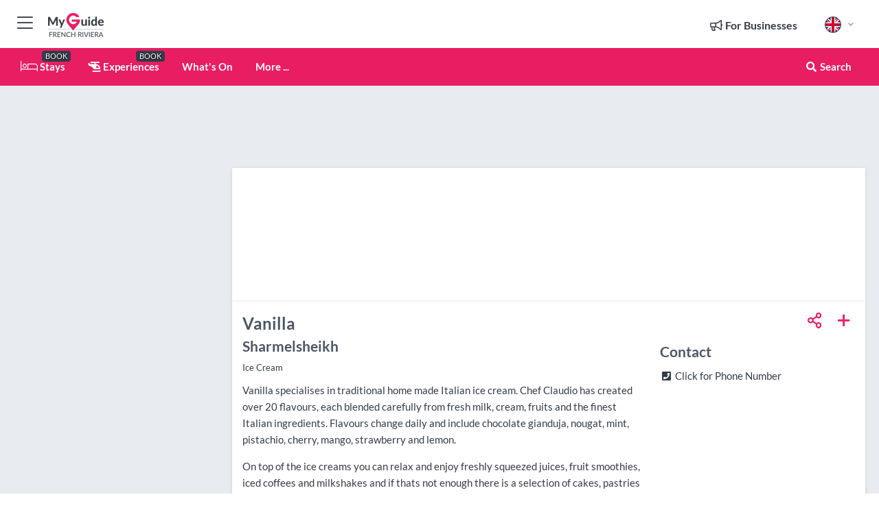

--- FILE ---
content_type: text/html; charset=utf-8
request_url: https://www.myguidesharmelsheikh.com/restaurants/vanilla
body_size: 15861
content:



			<!DOCTYPE html>
			<!--[if IE 8]>          <html class="ie ie8"> <![endif]-->
			<!--[if IE 9]>          <html class="ie ie9"> <![endif]-->
			<!--[if gt IE 9]><!-->  <html> <!--<![endif]-->
			<html lang="en" >
				<!--<![endif]-->

				<head>

					
					<!-- Global site tag (gtag.js) - Google Analytics -->
					<script nonce="9187478253a217fb1beab3315f502081" >

			 			window ['gtag_enable_tcf_support'] = true;  

			 		</script>

					<script nonce="9187478253a217fb1beab3315f502081" async src="https://www.googletagmanager.com/gtag/js?id=G-1BJ0B91QPT"></script>
					<script nonce="9187478253a217fb1beab3315f502081">
					  	window.dataLayer = window.dataLayer || [];
						function gtag(){dataLayer.push(arguments);}
			  			gtag('js', new Date());

			  			
					  	// gtag('config', 'G-1BJ0B91QPT');
					  	gtag('config', 'G-1BJ0B91QPT', {
					  	 	// 'campaign_source': 'Sharm El Sheikh',
					  	 	// 'content_group': 'Sharm El Sheikh',	
						  	'user_properties': {
						   	 	'website': 'Sharm El Sheikh'
						  	}
						});

					</script>


					
							<meta http-equiv="Content-type" content="text/html; charset=utf-8" />
		<title>Vanilla in Sharm El Sheikh</title>
		<meta name="facebook-domain-verification" content="ktqkjm91i37jwnqn6gifer0jtgd8ob" />
		<meta name="description" content="Vanilla, Sharm El Sheikh - Vanilla specialises in traditional home made Italian ice cream. Chef Claudio has created over 20 flavours, each blended carefully ...">
		<meta name="keywords" content="Vanilla, Sharm El Sheikh">
		<meta name="robots" content="noodp, index, follow" />
		<meta name="viewport" content="width=device-width, initial-scale=1">

		<link href='https://fonts.googleapis.com/css?family=Lato:300,400,700,900' rel='stylesheet' type='text/css'>
		
						<link rel="alternate" href="https://www.myguidesharmelsheikh.com/restaurants/vanilla" hreflang="en" />
							
							<link rel="alternate" href="https://www.myguidesharmelsheikh.com/restaurants/vanilla" hreflang="x-default" />
		
	
		<meta name="google-site-verification" content="g-Hssh-jr_iFZzkQsW9QswVlqUzeLWIy9Lys_Od8z5c" />
		<meta name="ahrefs-site-verification" content="f60c15e269fc27ccdd109cbef095f33e8531889e234532880849b804da551c44">
		<link rel="dns-prefetch" href="//https://images.myguide-cdn.com">
		<link rel="preload" fetchpriority="high" as="image" href="https://images.myguide-cdn.com/cdn-cgi/image/height=35,format=auto,quality=85/images/myguide/logo-light/sharmelsheikh.png">
		<link rel="preload" fetchpriority="high" as="image" href="https://images.myguide-cdn.com/cdn-cgi/image/height=35,format=auto,quality=85/images/myguide/logo-dark/sharmelsheikh.png">
		<link rel="preload" fetchpriority="high" as="image" href="https://images.myguide-cdn.com/cdn-cgi/image/width=1200,format=auto,quality=85/images/myguide/myguide-travel-frame.jpg">

		

		
		
		
		<link rel="canonical" href="https://www.myguidesharmelsheikh.com/restaurants/vanilla"  />
		
		

		<link rel="icon" href="https://images.myguide-cdn.com/favicons/favicon.ico" />
		<link rel="manifest" href="/manifest.json">
		<link rel="apple-touch-icon" sizes="57x57" href="https://images.myguide-cdn.com/favicons/apple-icon-57x57.png">
		<link rel="apple-touch-icon" sizes="60x60" href="https://images.myguide-cdn.com/favicons/apple-icon-60x60.png">
		<link rel="apple-touch-icon" sizes="72x72" href="https://images.myguide-cdn.com/favicons/apple-icon-72x72.png">
		<link rel="apple-touch-icon" sizes="76x76" href="https://images.myguide-cdn.com/favicons/apple-icon-76x76.png">
		<link rel="apple-touch-icon" sizes="114x114" href="https://images.myguide-cdn.com/favicons/apple-icon-114x114.png">
		<link rel="apple-touch-icon" sizes="120x120" href="https://images.myguide-cdn.com/favicons/apple-icon-120x120.png">
		<link rel="apple-touch-icon" sizes="144x144" href="https://images.myguide-cdn.com/favicons/apple-icon-144x144.png">
		<link rel="apple-touch-icon" sizes="152x152" href="https://images.myguide-cdn.com/favicons/apple-icon-152x152.png">
		<link rel="apple-touch-icon" sizes="180x180" href="https://images.myguide-cdn.com/favicons/apple-icon-180x180.png">
		<link rel="icon" type="image/png" sizes="192x192"  href="https://images.myguide-cdn.com/favicons/android-icon-192x192.png">
		<link rel="icon" type="image/png" sizes="32x32" href="https://images.myguide-cdn.com/favicons/favicon-32x32.png">
		<link rel="icon" type="image/png" sizes="96x96" href="https://images.myguide-cdn.com/favicons/favicon-96x96.png">
		<link rel="icon" type="image/png" sizes="16x16" href="https://images.myguide-cdn.com/favicons/favicon-16x16.png">
		<meta name="msapplication-TileImage" content="https://images.myguide-cdn.com/favicons/ms-icon-144x144.png">
		<meta name="msapplication-TileColor" content="#ffffff">
		<meta name="theme-color" content="#ffffff">
		<meta name="referrer" content="origin">


		<!-- CSS for IE -->
		<!--[if lte IE 9]>
			<link rel="stylesheet" type="text/css" href="css/ie.css" />
		<![endif]-->

		<!-- HTML5 shim and Respond.js IE8 support of HTML5 elements and media queries -->
		<!--[if lt IE 9]>
		  <script type='text/javascript' src="https://html5shiv.googlecode.com/svn/trunk/html5.js"></script>
		  <script type='text/javascript' src="https://cdnjs.cloudflare.com/ajax/libs/respond.js/1.4.2/respond.js"></script>
		<![endif]-->

		
		<meta name="yandex-verification" content="af9c3905eb736483" />
		
		<meta name="p:domain_verify" content="9f2d0fd09100c83e1e9462f55da3ba0a"/>


		<meta property="og:title" content="Vanilla in Sharm El Sheikh"/>
		<meta property="og:url" content="https://www.myguidesharmelsheikh.com/restaurants/vanilla" />
		<meta property="og:type" content="product"/>
		<meta property="og:site_name" content="My Guide Sharm El Sheikh"/>
		<meta property="og:description" content="Vanilla, Sharm El Sheikh - Vanilla specialises in traditional home made Italian ice cream. Chef Claudio has created over 20 flavours, each blended carefully ..." />
		<meta property="og:brand" content="Vanilla in Sharm El Sheikh">

					<meta property="og:locale" content="en_GB"/>
					<meta property="og:locale:alternate" content="es_ES"/>
					<meta property="og:locale:alternate" content="fr_FR"/>
					<meta property="og:locale:alternate" content="pt_PT"/>
					<meta property="og:locale:alternate" content="it_IT"/>
					<meta property="og:locale:alternate" content="de_DE"/>
					<meta property="og:locale:alternate" content="nl_NL"/>
					<meta property="og:locale:alternate" content="no_NO"/>
					<meta property="og:locale:alternate" content="da_DK"/>
					<meta property="og:locale:alternate" content="sv_SE"/>
					<meta property="og:locale:alternate" content="ja_JP"/>
					<meta property="og:locale:alternate" content="fi_FI"/>
					<meta property="og:locale:alternate" content="pl_PL"/>
					<meta property="og:locale:alternate" content="ru_RU"/>

		
		
		
		<meta property="og:image" content="https://images.myguide-cdn.com" />

		
		
		<meta property="product:retailer_part_no" content="C61790"/>
		<meta property="product:category" content="Restaurants"/>
		
		<meta property="product:location" content="Sharm El Sheikh"/>
		
		
		
		
		<meta property="product:country" content="Egypt"/>
		<meta property="product:type" content="Restaurants"/>
		


		
		
		
		
		
		
	
		<meta itemprop="name" content="Vanilla in Sharm El Sheikh">
		<meta itemprop="description" content="Vanilla, Sharm El Sheikh - Vanilla specialises in traditional home made Italian ice cream. Chef Claudio has created over 20 flavours, each blended carefully ...">
		<meta itemprop="image" content="https://images.myguide-cdn.com">


		<meta name="twitter:card" content="summary">
		<meta name="twitter:site" content="@MyGuideNetwork">
		
		<meta name="twitter:title" content="Vanilla in Sharm El Sheikh">
		<meta name="twitter:description" content="Vanilla, Sharm El Sheikh - Vanilla specialises in traditional home made Italian ice cream. Chef Claudio has created over 20 flavours, each blended carefully ...">
		<meta name="twitter:image" content="https://images.myguide-cdn.com">

		<meta name="google-site-verification" content="6h6jNsF2E76IFGQ-53vI62FusaH4Rx7G6HwIvLLkQdI" />
		<meta name="google-adsense-account" content="ca-pub-6651265782782197">	




		<link href="https://cache.myguide-network.com//_cache/c7cbef82892739a3c14f125617b5f814.css" rel="stylesheet" type='text/css'>



			
		

			<script nonce="9187478253a217fb1beab3315f502081" async src="https://securepubads.g.doubleclick.net/tag/js/gpt.js"></script>
			<script nonce="9187478253a217fb1beab3315f502081">
				var gptadslots = [];
			  	var googletag = googletag || {};
	  			googletag.cmd = googletag.cmd || [];

				googletag.cmd.push(function() {
				gptadslots.push(googletag.defineSlot('/36886427/sharmelsheikh_mpu1_300x250', [300, 250], 'mpu1_300x250').addService(googletag.pubads()));
				gptadslots.push(googletag.defineSlot('/36886427/sharmelsheikh_mpu2_300x250', [300, 250], 'mpu2_300x250').addService(googletag.pubads()));
				gptadslots.push(googletag.defineSlot('/36886427/sharmelsheikh_mpu3_300x250', [300, 250], 'mpu3_300x250').addService(googletag.pubads()));

				
				gptadslots.push(googletag.defineSlot('/36886427/sharmelsheikh_top_728x90', [728, 90], 'top_728x90').addService(googletag.pubads()));
				gptadslots.push(googletag.defineSlot('/36886427/sharmelsheikh_mpu1_300x600', [300, 600], 'mpu1_300x600').addService(googletag.pubads()));
				gptadslots.push(googletag.defineSlot('/36886427/sharmelsheikh_mpu1_728x90', [728, 90], 'mpu1_728x90').addService(googletag.pubads()));
				gptadslots.push(googletag.defineSlot('/36886427/sharmelsheikh_top_320x50', [320, 50], 'top_320x50').addService(googletag.pubads()));
				gptadslots.push(googletag.defineSlot('/36886427/sharmelsheikh_mpu1_320x50', [320, 50], 'mpu1_320x50').addService(googletag.pubads()));

				googletag.pubads().enableSingleRequest();
				googletag.pubads().setTargeting("PageLink","/restaurants/vanilla");
				googletag.pubads().setTargeting("PageType","Company");
				googletag.pubads().setTargeting("PageID","61790");
				googletag.pubads().setTargeting("Lang","en");
				googletag.pubads().setTargeting("Page","Free");
				
				
				googletag.enableServices();
				});


				// googletag.cmd.push(function() { googletag.display('mpu1_300x250'); });
				// googletag.cmd.push(function() { googletag.display('top_728x90'); });
				// googletag.cmd.push(function() { googletag.display('top_320x50'); });
			</script>

		
		
		<!-- GetYourGuide Analytics -->

		<script>
		window.addEventListener('load', function() {
			var gygScript = document.createElement('script');
			gygScript.src = "https://widget.getyourguide.com/dist/pa.umd.production.min.js";
			gygScript.async = true;
			gygScript.defer = true;

			gygScript.dataset.gygPartnerId = "GIYFBFF";
			gygScript.dataset.gygGlobalAutoInsert = "true";
			gygScript.dataset.gygGlobalAutoInsertLimit = "8";
			gygScript.dataset.gygGlobalCmp = "auto-insertion";
			gygScript.dataset.gygGlobalAllowedHostCssSelector = ".gygauto";
			gygScript.dataset.gygGlobalExcludedHostUrls = "";
			gygScript.dataset.gygGlobalAllowedHostPathPrefixes = "";
			gygScript.dataset.gygGlobalExcludedKeywords = "";

			document.body.appendChild(gygScript);
		});
		</script>



			<script src="https://www.google.com/recaptcha/enterprise.js?render=6LduFhgrAAAAACFpapDObcxwzn2yMpn2lP5jxegn" async defer></script>

				</head>

				<body class="no-trans front-page company" 
					ng-app="siteApp" 
					id="MainAppCtrl" 
					ng-controller="AppController" 
					ng-init="$root.activeLanguage = 'en'; init({
						location: 'sharmelsheikh',
						ga4key: '',
						slug: '/restaurants/vanilla',
						title: 'Vanilla in Sharm El Sheikh',
						popup: '',
						actionToken: 'c385ebe2aa37d9030f32923908392bad0dea53a0e7b89b4cf4c65a1ddd34049f',
						lastAction: '',
                        userId: '',
						    googleSignIn: {
                                clientId :'620088340861-8ek878891c5o7ec7gredhui5eqqdph00.apps.googleusercontent.com'
                            },
                        
						view: 'restaurants'
					});"


					>
				

					<div id="page-wrapper">


							





			<header id="header" class="navbar-static-top sticky-header ">
				<div class="topnav">
					<div class="container text-center">
						<ul class="quick-menu pull-left">
							<li >

								<a  id="menu-01" href="#mobile-menu-01" title="Toggle Menu" data-toggle="collapse" class="btn-block1 mobile-menu-toggle">
									<i class="fal fa-bars fa-fw"></i>
									<i class="fal fa-times fa-fw"></i>
								</a>

								
							</li>

						
							<li>
								<span class="logo navbar-brand">
									<a href="/" title="My Guide Sharm El Sheikh">
										<div ng-controller="SeasonCtrl" ng-class="seasonClass">
											<img loading="lazy" class="logo-dark" src="https://images.myguide-cdn.com/cdn-cgi/image/height=35,format=auto,quality=85/images/myguide/logo-dark/sharmelsheikh.png" alt="My Guide Sharm El Sheikh" />
										</div>
									</a>
								</span>
							</li>
						</ul>

						<ul class="social-icons clearfix pull-right">
							
							

							<li   ng-show="$root.cart.count" ng-controller="OrderController" ng-cloak data-toggle="tooltip" data-placement="bottom" title="Shopping Cart">
								<a ng-click="openModal('/order/modal?init=summary&orderID='+ $root.cart.orderId, null, false, 'dialog-centered');" class="btn-block relative cartIcon" > 
									<span class="fa fa-shopping-cart" title='#{[{$root.cart.orders.id}]}'></span>
									<label class="hide">Orders</label>
									<div ng-show="$root.cart.count" class="ng-cloak 1pulsing-notification" ng-class="{'pulsing-notification' : $root.cart.count }">
										<small ng-bind="$root.cart.count"></small>
									</div>
								</a>
							</li>



							

								
							
								
								<li class="forBusiness">
									<a href="/for-businesses" 
										class="btn-block">
										<span class="far fa-fw fa-bullhorn"></span>
										<span><strong>For Businesses</strong></span>
									</a>
								</li>
							
								<li id="languagePicker" class="dropdown">
									<a class="dropdown-toggle" id="dropdownMenu3" data-toggle="dropdown">
												<span class="flag-icon flag-icon-squared flag-icon-gb mr5"></span>
										<i class="far fa-angle-down hidden-xs"></i>
									</a>
									<ul class="dropdown-menu dropdown-menu-left" aria-labelledby="dropdownMenu2">
												<li>
												</li>
												<li>
												</li>
												<li>
												</li>
												<li>
												</li>
												<li>
												</li>
												<li>
												</li>
												<li>
												</li>
												<li>
												</li>
												<li>
												</li>
												<li>
												</li>
												<li>
												</li>
												<li>
												</li>
												<li>
												</li>
									</ul>
								</li>


							
						</ul>
					</div>
				</div>


				<div class="main-header ">
					
					<div class="container">

						<nav class="scrollmenu" role="navigation">
							<ul class="menu">



									

										<li id="homepage" >
											<a href="/">
												<i class="fal fa-bed fa-lg"></i> Stays
											</a>
											<small class="label dark">BOOK</small>
											
										</li>



									

														<li id="experiences" >
															<a href="/experiences"><i class="fas fa-helicopter"></i> Experiences</a>
															<small class="label dark">BOOK</small>
														</li>


										<li id="whatson" >
											<a href="/events">What's On</a>
										</li>



									
									
									





									<li>
											<a ng-href="" ng-click="openModal('/modal/menu', null, false, 'dialog-centered modal-lg');" class="btn-block">
												More ...
											</a>
									</li>

											<li class="pull-right" data-toggle="tooltip" data-placement="bottom" title="Search Website">
												<a class="btn-block noarrows" data-fancybox data-options='{"smallBtn":false, "buttons":false}' data-src="#filters" href="javascript:;" ng-click="$root.searchQuery=''; $root.searchTotal=1">
													<span class="fa fa-fw fa fa-search"></span> Search
												</a>
											</li>
							</ul>
						</nav>
					</div>

					
				</div>



				<nav id="mobile-menu-01" class="mobile-menu collapse width" aria-expanded="false" ng-cloak>
	                
					
					<a id="menu-01" href="#mobile-menu-01" title="Toggle Menu" data-toggle="collapse" class="mobile-menu-toggle">
							<i class="fal fa-times fa-fw"></i>
						</a>

	                <ul id="mobile-primary-menu" class="menu">

	                	<li ng-if="!$root.user.id" ng-cloak class="loginButton">
							

							<button ng-if="!$root.user.id" ng-click="openModal('/modal/users/auth', null, false, 'dialog-centered');" type="button" class="ng-scope">
                                Login / Sign Up         
                            </button>
						</li>
					
						
						<li ng-if="$root.user.id" ng-cloak class="loginButton menu-item-has-children">
							<a role="button" data-toggle="collapse" href="#profileMenuCollapse" aria-expanded="false" aria-controls="profileMenuCollapse">
								<img ng-if="$root.user.social.facebook.id"
									ng-src="{[{'https://graph.facebook.com/'+ $root.user.social.facebook.id + '/picture?type=large'}]}" 
									alt="{[{$root.user.fullName}]}">
								<img ng-if="!$root.user.social.facebook.id"
									ng-src="https://images.myguide-cdn.com/cdn-cgi/image/height=45,format=auto,quality=85/images/author-placeholder.jpg" 
									alt="{[{$root.user.fullName}]}">
								Hello {[{$root.user.name}]} <i class="fal fa-angle-down"></i>
							</a>
							<div class="submenu collapse" id="profileMenuCollapse">
								<ul>
									<li>
										<a ng-href="/profile">
											Profile
										</a>
									</li>
									<li>
										<a ng-href="/order-history">
											Order History
										</a>
									</li>
									<li>
										<a ng-href="/lists">
											My Guides
										</a>
									</li>
									<li>
										<a ng-click="userLogout({
											rid: 'READER_ID',
											url: 'https://www.myguidesharmelsheikh.com/restaurants/vanilla',
											return: 'https://www.myguidesharmelsheikh.com/restaurants/vanilla'
										}, true)" ng-href="">
										Logout
										</a>
									</li>
								</ul>
								<div class="space-sep10"></div>
							</div>
						</li>
						<div class="separator"></div>
					


							<li>
								<a href="/for-businesses">
									<i class="fal fa-bullhorn"></i> Add a Business
								</a>
							</li>

							<li>
								<a href="/addcompany">
									<i class="fal fa-check"></i> Claim your Business
								</a>
							</li>

							<li>
								<a href="/promote-events">
									<i class="fal fa-calendar-alt"></i> Promote Events
								</a>
							</li>

							<div class="space-sep10"></div>
							<div class="separator"></div>

						
						

							<li class="menu-item-has-children">
								<a role="button" data-toggle="collapse" href="#eventsMenuCollapse" aria-expanded="false" aria-controls="eventsMenuCollapse">
									<i class="fas fa-calendar-alt"></i> What's On Sharm El Sheikh<i class="fal fa-angle-down"></i>
								</a>
								<div class="submenu collapse" id="eventsMenuCollapse">
									<ul>
										<li><a href="/events">All Events in Sharm El Sheikh</a></li>

											<li><a href="/events/today">Today</a></li>
											<li><a href="/events/this-weekend">This Weekend</a></li>
											<li><a href="/events/tomorrow">Tomorrow</a></li>
											<li><a href="/events/next-week">Next Week</a></li>

											<li><a href="/events/january-2026">January 2026</a></li>
											<li><a href="/events/february-2026">February 2026</a></li>
											<li><a href="/events/march-2026">March 2026</a></li>
											<li><a href="/events/april-2026">April 2026</a></li>
											<li><a href="/events/may-2026">May 2026</a></li>
											<li><a href="/events/june-2026">June 2026</a></li>
											<li><a href="/events/july-2026">July 2026</a></li>
											<li><a href="/events/august-2026">August 2026</a></li>
									</ul>
								</div>
							</li>
							<div class="space-sep10"></div>
							<div class="separator"></div>



							<li id="homepage" >
								<a href="/">
									<i class="fal fa-bed fa-lg"></i> Stays
									<small class="label pink">BOOK</small>
								</a>
							</li>





												<li>
													<a href="/experiences"> 
														<i class="fas fa-helicopter"></i> Experiences
														<small class="label pink">BOOK</small>
													
													</a>
												</li>

						
						<div class="space-sep10"></div>
						<div class="separator"></div>							


						
										<li><a href="/accommodation">Accommodation</a></li>
										<li><a href="/restaurants">Restaurants</a></li>
										<li><a href="/nightlife">Nightlife</a></li>
										<li><a href="/shopping">Shopping</a></li>
										<li><a href="/things-to-do">Things to do</a></li>
										<li><a href="/diving">Diving</a></li>
										<li><a href="/real-estate">Real Estate</a></li>
										<li><a href="/corporate">Corporate</a></li>

						<div class="space-sep10"></div>
						<div class="separator"></div>




						
						

						
							<li class="">
								<a href="/lists">Mini Guides</a>
							</li>
					</ul>
	            </nav>

				<nav id="mobile-menu-02" class="mobile-menu collapse " aria-expanded="false">
					<a id="menu-02" href="#mobile-menu-02" title="Search" data-toggle="collapse" class="mobile-menu-toggle filter">
						
					</a>
					

					<ul class="iconList clearfix">
	    					<li>

	    						<a ng-href ng-click="openModal('/modal/users/auth', null, false, 'dialog-centered');" class="btn-block relative cartIcon"><i class="fa fa-user"></i> <span>View Profile</span></a></li>
							<li>
								<a ng-href ng-click="openModal('/modal/users/auth', null, false, 'dialog-centered');" class="btn-block relative cartIcon"><i class="fa fa-shopping-cart"></i> <span>Your Orders</span></a>
							</li>
	    					<li>
								<a ng-href ng-click="openModal('/modal/users/auth', null, false, 'dialog-centered');" class="btn-block relative cartIcon"> 
									<i class="fa fa-list"></i> <span>My Guides</span>
								</a>
							</li>
		    				<li>
		    					<a ng-href ng-click="openModal('/modal/users/auth', null, false, 'dialog-centered');"><i class="fa fa-sign-in"></i><span>Login</span></a>
		    				</li>
		    		</ul>
						<div class="logIn">
							<p>Log in for great & exciting features!</p> <img width="53" height="29" src="https://images.myguide-cdn.com/images/myguide/icons/arrow.png" alt="Arrow">
						</div>
	            </nav>

			</header>
	





							

								 <script type="application/ld+json">{
    "@context": "http:\/\/schema.org",
    "@type": "Organization",
    "name": "My Guide Sharm El Sheikh",
    "url": "https:\/\/www.myguidesharmelsheikh.com",
    "logo": {
        "@context": "http:\/\/schema.org",
        "@type": "ImageObject",
        "url": "https:\/\/images.myguide-cdn.com\/images\/myguide\/logo-dark\/sharmelsheikh.png"
    }
}</script>
 <script type="application/ld+json">{
    "@context": "http:\/\/schema.org",
    "@type": "WebSite",
    "name": "My Guide Sharm El Sheikh",
    "url": "https:\/\/www.myguidesharmelsheikh.com"
}</script>
 <script type="application/ld+json">{
    "@context": "http:\/\/schema.org",
    "@type": "BreadcrumbList",
    "itemListElement": [
        {
            "@type": "ListItem",
            "position": 1,
            "item": {
                "@id": "\/",
                "name": "Sharm El Sheikh"
            }
        },
        {
            "@type": "ListItem",
            "position": 2,
            "item": {
                "@id": "\/restaurants",
                "name": "Restaurants"
            }
        },
        {
            "@type": "ListItem",
            "position": 3,
            "item": {
                "@id": "\/restaurants\/vanilla",
                "name": "Vanilla"
            }
        }
    ]
}</script>
 <script type="application/ld+json">{
    "@context": "http:\/\/schema.org",
    "@graph": [
        {
            "@context": "http:\/\/schema.org",
            "@type": "SiteNavigationElement",
            "@id": "https:\/\/www.myguidesharmelsheikh.com#menu",
            "name": "Stays",
            "url": "https:\/\/www.myguidesharmelsheikh.com\/"
        },
        {
            "@context": "http:\/\/schema.org",
            "@type": "SiteNavigationElement",
            "@id": "https:\/\/www.myguidesharmelsheikh.com#menu",
            "name": "Experiences",
            "url": "https:\/\/www.myguidesharmelsheikh.com\/experiences"
        },
        {
            "@context": "http:\/\/schema.org",
            "@type": "SiteNavigationElement",
            "@id": "https:\/\/www.myguidesharmelsheikh.com#menu",
            "name": "Events in Sharm El Sheikh",
            "url": "https:\/\/www.myguidesharmelsheikh.com\/events"
        },
        {
            "@context": "http:\/\/schema.org",
            "@type": "SiteNavigationElement",
            "@id": "https:\/\/www.myguidesharmelsheikh.com#menu",
            "name": "Accommodation",
            "url": "https:\/\/www.myguidesharmelsheikh.com\/accommodation"
        },
        {
            "@context": "http:\/\/schema.org",
            "@type": "SiteNavigationElement",
            "@id": "https:\/\/www.myguidesharmelsheikh.com#menu",
            "name": "Restaurants",
            "url": "https:\/\/www.myguidesharmelsheikh.com\/restaurants"
        },
        {
            "@context": "http:\/\/schema.org",
            "@type": "SiteNavigationElement",
            "@id": "https:\/\/www.myguidesharmelsheikh.com#menu",
            "name": "Nightlife",
            "url": "https:\/\/www.myguidesharmelsheikh.com\/nightlife"
        },
        {
            "@context": "http:\/\/schema.org",
            "@type": "SiteNavigationElement",
            "@id": "https:\/\/www.myguidesharmelsheikh.com#menu",
            "name": "Shopping",
            "url": "https:\/\/www.myguidesharmelsheikh.com\/shopping"
        },
        {
            "@context": "http:\/\/schema.org",
            "@type": "SiteNavigationElement",
            "@id": "https:\/\/www.myguidesharmelsheikh.com#menu",
            "name": "Things to do",
            "url": "https:\/\/www.myguidesharmelsheikh.com\/things-to-do"
        },
        {
            "@context": "http:\/\/schema.org",
            "@type": "SiteNavigationElement",
            "@id": "https:\/\/www.myguidesharmelsheikh.com#menu",
            "name": "Diving",
            "url": "https:\/\/www.myguidesharmelsheikh.com\/diving"
        },
        {
            "@context": "http:\/\/schema.org",
            "@type": "SiteNavigationElement",
            "@id": "https:\/\/www.myguidesharmelsheikh.com#menu",
            "name": "Real Estate",
            "url": "https:\/\/www.myguidesharmelsheikh.com\/real-estate"
        },
        {
            "@context": "http:\/\/schema.org",
            "@type": "SiteNavigationElement",
            "@id": "https:\/\/www.myguidesharmelsheikh.com#menu",
            "name": "Corporate",
            "url": "https:\/\/www.myguidesharmelsheikh.com\/corporate"
        },
        {
            "@context": "http:\/\/schema.org",
            "@type": "SiteNavigationElement",
            "@id": "https:\/\/www.myguidesharmelsheikh.com#menu",
            "name": "Mini Guides",
            "url": "https:\/\/www.myguidesharmelsheikh.com\/lists"
        },
        {
            "@context": "http:\/\/schema.org",
            "@type": "SiteNavigationElement",
            "@id": "https:\/\/www.myguidesharmelsheikh.com#menu",
            "name": "Sharm El Sheikh Travel Guide",
            "url": "https:\/\/www.myguidesharmelsheikh.com\/travel-articles"
        }
    ]
}</script>
 <script type="application/ld+json">{
    "@context": "http:\/\/schema.org",
    "description": "Vanilla, Sharm El Sheikh - Vanilla specialises in traditional home made Italian ice cream. Chef Claudio has created over 20 flavours, each blended carefully ...",
    "address": {
        "@type": "PostalAddress",
        "streetAddress": "Camel Dive Club & Hotel, Centre of Na'ama Ba",
        "addressLocality": "David,Chiriqui",
        "addressCountry": "Egypt"
    },
    "@type": "FoodEstablishment",
    "name": "Vanilla",
    "url": "https:\/\/www.myguidesharmelsheikh.com\/restaurants\/vanilla",
    "priceRange": "Affordable",
    "paymentAccepted": "Credit Card, Visa"
}</script>



								








								<section id="content">
									<div class="container">
										<div class="row">

											<div class="sidebar hidden-sm hidden-xs col-md-3">
																<div class="clearfix"></div>
			<div class="advert">

							<script async src="https://pagead2.googlesyndication.com/pagead/js/adsbygoogle.js?client=ca-pub-6651265782782197"
							     crossorigin="anonymous"></script>
							<!-- MPU1 -->
							<ins class="adsbygoogle"
							     style="display:block"
							     data-ad-client="ca-pub-6651265782782197"
							     data-ad-slot="6983515904"
							     data-ad-format="auto"
							     data-full-width-responsive="true"></ins>
							<script>
							     (adsbygoogle = window.adsbygoogle || []).push({});
							</script>

					
			</div>
			<div class="clearfix"></div>




														<div class="advert skyscraper">

			
						<a title="View All Experiences" href="/experiences">
							<img loading="lazy" src="https://images.myguide-cdn.com/cdn-cgi/image/width=350,format=auto,quality=85/advertising/gyg_en.png" height="auto" width="350" alt="Ad Placeholder">
						</a>



			
	</div>

															<div class="clearfix"></div>
		<div class="advert">

			


						<script async src="https://pagead2.googlesyndication.com/pagead/js/adsbygoogle.js?client=ca-pub-6651265782782197"
						     crossorigin="anonymous"></script>
						<ins class="adsbygoogle"
						     style="display:block"
						     data-ad-format="fluid"
						     data-ad-layout-key="-fb+5w+4e-db+86"
						     data-ad-client="ca-pub-6651265782782197"
						     data-ad-slot="8488169263"></ins>
						<script>
						     (adsbygoogle = window.adsbygoogle || []).push({});
						</script>

						
							
						<div 
								class="trackClick" 
								data-affiliate="GetYourGuide" 
								data-track="affiliatelink"  
								data-view="company"
								data-type="company" 
								data-typeid="61790" 
								data-ref="widget_auto"
								data-gyg-widget="auto" 
								data-gyg-number-of-items="5"
								data-gyg-locale-code="en-GB" 
								data-gyg-currency="EUR" 
								data-gyg-cmp=""
								data-gyg-partner-id="GIYFBFF"></div>



					
					
		</div>

											</div>
											
											<div id="main" class="col-sm-12 col-md-9">
																<div class="advert leaderboard">

							<div id="top_728x90">
								<script async src="https://pagead2.googlesyndication.com/pagead/js/adsbygoogle.js?client=ca-pub-6651265782782197"
								     crossorigin="anonymous"></script>
								<!-- Leaderboard1 -->
								<ins class="adsbygoogle"
								     style="display:inline-block;width:728px;height:90px"
								     data-ad-client="ca-pub-6651265782782197"
								     data-ad-slot="4539684967"></ins>
								<script>
								     (adsbygoogle = window.adsbygoogle || []).push({});
								</script>
							</div>

							<div class="callToAction">
								<div>Want to Run Your Own<br><strong>My Guide Website</strong>?</div>
								<a class="pink" href="https://www.myguide-network.com/franchise" target="_blank"><i class="fa fa-info-circle"></i> Find Out More</a>
							</div>
						
									

			</div>

														<div class="companyslider new">
		<div id="mediaCarouselPhoto" class="col-xs-12 col-sm-12 col-md-12 nopadding">
			<div id="companyImageSlider">
					<div class="row">
						<div class="col-xs-12">
						</div>
					</div>
			</div>
		</div>
		<div class="clearfix"></div>
	</div>

	
	<div class="post companyPage">
		<div id="companyTabs" class="tab-container trans-style">
			<div class="tab-page">
				<div class="tab-content col-md-12">
					<div class="tab-pane tab-page row active fade in" id="overview">
						<div class="row">
				
							<div id="companyText" class="col-sm-12 col-md-8">
								
								<div class="headingHolder">
									<div class="space-sep10"></div>
									<div class="space-sep10 hidden-xs"></div>
									<h1>Vanilla</h1>
									<h2>Sharmelsheikh</h2>
								</div>


									<small class="description comma">Ice Cream</small>
									
								<div class="clearfix"></div>
								<div class="space-sep10"></div>




								
								<p>Vanilla specialises in traditional home made Italian ice cream. Chef Claudio has created over 20 flavours, each blended carefully from fresh milk, cream, fruits and the finest Italian ingredients. Flavours change daily and include chocolate gianduja, nougat, mint, pistachio, cherry, mango, strawberry and lemon.</p><p>On top of the ice creams you can relax and enjoy freshly squeezed juices, fruit smoothies, iced coffees and milkshakes and if thats not enough there is a selection of cakes, pastries and savouries, plus freshly baked bread, baguettes and rolls available.</p><p>All items may be taken away, or served at your table by Vanilla waiters. Vanilla's terrace on Na'ama Bay's main promenade is a great place to watch the world go by. Alcoholic and non-alcoholic drinks and sheesha pipes are also served on the terrace, and in the chill out zone next to our dive centre.</p>
								<div class="space-sep15"></div>			



								<div class="clearfix"></div>
							</div>
							<div id="companySidebar" class="col-sm-12 col-md-4">
								<div class="space-sep15"></div>

								<div class="absolute1">
										<a class="iconButton" title="Add to My Guide" ng-click="openModal('/modal/users/auth', null, false, 'dialog-centered');"><i class="far fa-plus"></i></a>
									
		<a id="socialsharebutton" tabindex="0" data-trigger="focus" class="iconButton" data-placement="bottom" data-html="true" data-toggle="popover" title="Share with Friends" data-content="
			<a href='#' class='ssk sskIcon ssk-facebook' data-toggle='tooltip' data-placement='bottom' title='Share on Facebook'></a>
			<a href='#' class='ssk sskIcon ssk-twitter' data-toggle='tooltip' data-placement='bottom' title='Share on Twitter'></a>
		    <a href='#' class='ssk sskIcon ssk-email' data-toggle='tooltip' data-placement='bottom' title='Share via Email'></a>
		    <a href='#' class='ssk sskIcon ssk-pinterest' data-toggle='tooltip' data-placement='bottom' title='Share on Pinterest'></a>
		    <a href='#' class='ssk sskIcon ssk-linkedin' data-toggle='tooltip' data-placement='bottom' title='Share on LinkedIn'></a>">
				<i class="fa fa-fw fa-share-alt"></i>
		</a>

								</div>

								<div class="clearfix"></div>

								<div class="space-sep15"></div>


										<h2>Contact</h2>
										<ul class="companyInfo">
													<li  ng-cloak>
														<div class="space-sep5 hidden-xs"></div>
														<a ng-hide="showPhone" data-href="https://www.myguidesharmelsheikh.com/restaurants/vanilla" ng-click="showPhone = true" class="trackClick" data-track="phone"><i class="fa fa-phone-square fa-fw" aria-hidden="true"></i> <span class="valContact">Click for Phone Number</span></a>
														<a ng-show="showPhone" href="tel:+20 69 3600700" class="trackClick" data-track="phone"><i class="fa fa-phone-square fa-fw" aria-hidden="true"></i> <span class="valContact">+20 69 3600700</span></a>
													</li>
											

										</ul>

										


										<div class="space-sep10"></div>



								

								


								
								
								<div class="space-sep30"></div>
							</div>
						</div>
					</div>
				</div>
			</div>
		</div>
	</div>



	


	





		<div class="space-sep20"></div>
		<div class="post bs p15 white-bg">
			<h2 class="pull-left">Directions</h2>

		</div>




		<div class="space-sep20"></div>
		<div class="post bs1 p15 white-bg">
			<div class="well">
				<h4><i class="fa fa-bullhorn"></i> Are you a business owner in Sharm El Sheikh?</h4>
			    <p>My Guide Sharm El Sheikh, an informative and user-friendly <strong>online guide</strong>, was created for all those interested in the Sharm El Sheikh region.</p>
                <p>Used daily by travellers, tourists, residents and locals, powered by Local Experts, <strong>our site reaches the people who are your potential customers.</strong></p>
			
				<ul>
					<li><i class="fa fa-check green p10" aria-hidden="true"></i> WhatsApp Enquiries</li>
					<li><i class="fa fa-check green p10" aria-hidden="true"></i> Integrate your chosen Booking platform</li>
					<li><i class="fa fa-check green p10" aria-hidden="true"></i> Gallery with Videos & Virtual Tours</li>
					<li><i class="fa fa-check green p10" aria-hidden="true"></i> Downloadable PDFs (Menus , Pricing lists..)</li>
					<li><i class="fa fa-check green p10" aria-hidden="true"></i> Event Promotion Included</li>
					<li><i class="fa fa-check green p10" aria-hidden="true"></i> Website Link</li>
					<li><i class="fa fa-check green p10" aria-hidden="true"></i> Social Media links</li>
				</ul>
				<div class="space-sep20"></div>
				<a href="/for-businesses" target="_blank" class="button btn-block1 primary strong">
    				Find Out More
				</a>
			</div>
		</div>							

	
	<div class="space-sep10"></div>







											</div>
										</div>
									</div>
								</section>

							
		<div id="userlists" class="mgLightbox customLightbox">
			<div class="lightboxHeader">
				<a class="innerClose left" data-fancybox-close><i class="fa fa-angle-double-left"></i></a>
					<a ng-click="openModal('/modal/users/auth', null, false, 'dialog-centered');" class="innerClose pull-right">
						<i class="fa fa-user-circle"></i>
					</a>
				<h4>My Lists</h4>

				<div id="createBox" class="mgLightbox smallBox">
					<div class="lightboxHeader">
						<a class="innerClose left" data-fancybox-close><i class="fa fa-angle-double-left"></i></a>
						<a class="innerClose" data-fancybox-close><span class="closeIcon faded"></span></a>
						<h4>Create New Guide</h4>
					</div>
					<div class="lightboxContent">
						<label>Suggested Guides</label>

						<select class="custom-select" ng-model="$root.listCtrl.select.ideas" ng-change="$root.listCtrl.value = $root.listCtrl.select.ideas;" name="ideas" id="ideas">
							<option value="">-- Select One --</option>
							<optgroup label="Suggested Guides">
								<option value="My Guide to Sharm El Sheikh">My Guide to Sharm El Sheikh</option>
									<option value="New Bars To Try">New Bars To Try</option>
									<option value="New Nightclubs To Try">New Nightclubs To Try</option>
									<option value="New Restaurants To Try">New Restaurants To Try</option>
									<option value="Best For Cocktails">Best For Cocktails</option>
									<option value="Best For Friday Night Drinks">Best For Friday Night Drinks</option>
									<option value="Best For Kids">Best For Kids</option>
									<option value="Best For Live Music">Best For Live Music</option>
									<option value="Best For Meeting Friends">Best For Meeting Friends</option>
									<option value="Best For Sundays">Best For Sundays</option>
									<option value="Best For Sunsets">Best For Sunsets</option>
									<option value="Best For Relaxing">Best For Relaxing</option>
									<option value="My Favourite Cafes">My Favourite Cafes</option>
									<option value="My Favourite Clubs">My Favourite Clubs</option>
									<option value="My Favourite Places">My Favourite Places</option>
									<option value="My Favourite Restaurants">My Favourite Restaurants</option>
									<option value="My Favourite Rooftop Bars">My Favourite Rooftop Bars</option>
									<option value="My Must See Places">My Must See Places</option>
									<option value="My Trip in DATE">My Trip in DATE</option>
									<option value="Our Trip to .....">Our Trip to .....</option>
									<option value="Must See Places For First Timers">Must See Places For First Timers</option>
									<option value="Hottest New Venues">Hottest New Venues</option>
									<option value="Trending">Trending</option>
									<option value="The Bucket List">The Bucket List</option>
							</optgroup>
								<optgroup label="Attractions in Sharm El Sheikh">
									<option value="Best Attractions in Sharm El Sheikh">Best Attractions in Sharm El Sheikh</option>
									<option value="Top 5 Attractions in Sharm El Sheikh">Top 5 Attractions in Sharm El Sheikh</option>
									<option value="Top 10 Attractions in Sharm El Sheikh">Top 10 Attractions in Sharm El Sheikh</option>
								</optgroup>
								<optgroup label="Bars in Sharm El Sheikh">
									<option value="Best Bars in Sharm El Sheikh">Best Bars in Sharm El Sheikh</option>
									<option value="Top 5 Bars in Sharm El Sheikh">Top 5 Bars in Sharm El Sheikh</option>
									<option value="Top 10 Bars in Sharm El Sheikh">Top 10 Bars in Sharm El Sheikh</option>
								</optgroup>
								<optgroup label="Beaches in Sharm El Sheikh">
									<option value="Best Beaches in Sharm El Sheikh">Best Beaches in Sharm El Sheikh</option>
									<option value="Top 5 Beaches in Sharm El Sheikh">Top 5 Beaches in Sharm El Sheikh</option>
									<option value="Top 10 Beaches in Sharm El Sheikh">Top 10 Beaches in Sharm El Sheikh</option>
								</optgroup>
								<optgroup label="Beach Clubs in Sharm El Sheikh">
									<option value="Best Beach Clubs in Sharm El Sheikh">Best Beach Clubs in Sharm El Sheikh</option>
									<option value="Top 5 Beach Clubs in Sharm El Sheikh">Top 5 Beach Clubs in Sharm El Sheikh</option>
									<option value="Top 10 Beach Clubs in Sharm El Sheikh">Top 10 Beach Clubs in Sharm El Sheikh</option>
								</optgroup>
								<optgroup label="Breathtaking Locations in Sharm El Sheikh">
									<option value="Best Breathtaking Locations in Sharm El Sheikh">Best Breathtaking Locations in Sharm El Sheikh</option>
									<option value="Top 5 Breathtaking Locations in Sharm El Sheikh">Top 5 Breathtaking Locations in Sharm El Sheikh</option>
									<option value="Top 10 Breathtaking Locations in Sharm El Sheikh">Top 10 Breathtaking Locations in Sharm El Sheikh</option>
								</optgroup>
								<optgroup label="Cafes in Sharm El Sheikh">
									<option value="Best Cafes in Sharm El Sheikh">Best Cafes in Sharm El Sheikh</option>
									<option value="Top 5 Cafes in Sharm El Sheikh">Top 5 Cafes in Sharm El Sheikh</option>
									<option value="Top 10 Cafes in Sharm El Sheikh">Top 10 Cafes in Sharm El Sheikh</option>
								</optgroup>
								<optgroup label="Clubs in Sharm El Sheikh">
									<option value="Best Clubs in Sharm El Sheikh">Best Clubs in Sharm El Sheikh</option>
									<option value="Top 5 Clubs in Sharm El Sheikh">Top 5 Clubs in Sharm El Sheikh</option>
									<option value="Top 10 Clubs in Sharm El Sheikh">Top 10 Clubs in Sharm El Sheikh</option>
								</optgroup>
								<optgroup label="Cocktail Bars in Sharm El Sheikh">
									<option value="Best Cocktail Bars in Sharm El Sheikh">Best Cocktail Bars in Sharm El Sheikh</option>
									<option value="Top 5 Cocktail Bars in Sharm El Sheikh">Top 5 Cocktail Bars in Sharm El Sheikh</option>
									<option value="Top 10 Cocktail Bars in Sharm El Sheikh">Top 10 Cocktail Bars in Sharm El Sheikh</option>
								</optgroup>
								<optgroup label="Golf Courses in Sharm El Sheikh">
									<option value="Best Golf Courses in Sharm El Sheikh">Best Golf Courses in Sharm El Sheikh</option>
									<option value="Top 5 Golf Courses in Sharm El Sheikh">Top 5 Golf Courses in Sharm El Sheikh</option>
									<option value="Top 10 Golf Courses in Sharm El Sheikh">Top 10 Golf Courses in Sharm El Sheikh</option>
								</optgroup>
								<optgroup label="Luxury Resorts in Sharm El Sheikh">
									<option value="Best Luxury Resorts in Sharm El Sheikh">Best Luxury Resorts in Sharm El Sheikh</option>
									<option value="Top 5 Luxury Resorts in Sharm El Sheikh">Top 5 Luxury Resorts in Sharm El Sheikh</option>
									<option value="Top 10 Luxury Resorts in Sharm El Sheikh">Top 10 Luxury Resorts in Sharm El Sheikh</option>
								</optgroup>
								<optgroup label="Night Clubs in Sharm El Sheikh">
									<option value="Best Night Clubs in Sharm El Sheikh">Best Night Clubs in Sharm El Sheikh</option>
									<option value="Top 5 Night Clubs in Sharm El Sheikh">Top 5 Night Clubs in Sharm El Sheikh</option>
									<option value="Top 10 Night Clubs in Sharm El Sheikh">Top 10 Night Clubs in Sharm El Sheikh</option>
								</optgroup>
								<optgroup label="For Birthday Parties in Sharm El Sheikh">
									<option value="Best For Birthday Parties in Sharm El Sheikh">Best For Birthday Parties in Sharm El Sheikh</option>
									<option value="Top 5 For Birthday Parties in Sharm El Sheikh">Top 5 For Birthday Parties in Sharm El Sheikh</option>
									<option value="Top 10 For Birthday Parties in Sharm El Sheikh">Top 10 For Birthday Parties in Sharm El Sheikh</option>
								</optgroup>
								<optgroup label="For Christmas Parties in Sharm El Sheikh">
									<option value="Best For Christmas Parties in Sharm El Sheikh">Best For Christmas Parties in Sharm El Sheikh</option>
									<option value="Top 5 For Christmas Parties in Sharm El Sheikh">Top 5 For Christmas Parties in Sharm El Sheikh</option>
									<option value="Top 10 For Christmas Parties in Sharm El Sheikh">Top 10 For Christmas Parties in Sharm El Sheikh</option>
								</optgroup>
								<optgroup label="For Fathers Day in Sharm El Sheikh">
									<option value="Best For Fathers Day in Sharm El Sheikh">Best For Fathers Day in Sharm El Sheikh</option>
									<option value="Top 5 For Fathers Day in Sharm El Sheikh">Top 5 For Fathers Day in Sharm El Sheikh</option>
									<option value="Top 10 For Fathers Day in Sharm El Sheikh">Top 10 For Fathers Day in Sharm El Sheikh</option>
								</optgroup>
								<optgroup label="For Mothers Day in Sharm El Sheikh">
									<option value="Best For Mothers Day in Sharm El Sheikh">Best For Mothers Day in Sharm El Sheikh</option>
									<option value="Top 5 For Mothers Day in Sharm El Sheikh">Top 5 For Mothers Day in Sharm El Sheikh</option>
									<option value="Top 10 For Mothers Day in Sharm El Sheikh">Top 10 For Mothers Day in Sharm El Sheikh</option>
								</optgroup>
								<optgroup label="For Office Parties in Sharm El Sheikh">
									<option value="Best For Office Parties in Sharm El Sheikh">Best For Office Parties in Sharm El Sheikh</option>
									<option value="Top 5 For Office Parties in Sharm El Sheikh">Top 5 For Office Parties in Sharm El Sheikh</option>
									<option value="Top 10 For Office Parties in Sharm El Sheikh">Top 10 For Office Parties in Sharm El Sheikh</option>
								</optgroup>
								<optgroup label="For Stag & Hens in Sharm El Sheikh">
									<option value="Best For Stag & Hens in Sharm El Sheikh">Best For Stag & Hens in Sharm El Sheikh</option>
									<option value="Top 5 For Stag & Hens in Sharm El Sheikh">Top 5 For Stag & Hens in Sharm El Sheikh</option>
									<option value="Top 10 For Stag & Hens in Sharm El Sheikh">Top 10 For Stag & Hens in Sharm El Sheikh</option>
								</optgroup>
								<optgroup label="For Valentines Day in Sharm El Sheikh">
									<option value="Best For Valentines Day in Sharm El Sheikh">Best For Valentines Day in Sharm El Sheikh</option>
									<option value="Top 5 For Valentines Day in Sharm El Sheikh">Top 5 For Valentines Day in Sharm El Sheikh</option>
									<option value="Top 10 For Valentines Day in Sharm El Sheikh">Top 10 For Valentines Day in Sharm El Sheikh</option>
								</optgroup>
								<optgroup label="Places To See in Sharm El Sheikh">
									<option value="Best Places To See in Sharm El Sheikh">Best Places To See in Sharm El Sheikh</option>
									<option value="Top 5 Places To See in Sharm El Sheikh">Top 5 Places To See in Sharm El Sheikh</option>
									<option value="Top 10 Places To See in Sharm El Sheikh">Top 10 Places To See in Sharm El Sheikh</option>
								</optgroup>
								<optgroup label="Restaurants in Sharm El Sheikh">
									<option value="Best Restaurants in Sharm El Sheikh">Best Restaurants in Sharm El Sheikh</option>
									<option value="Top 5 Restaurants in Sharm El Sheikh">Top 5 Restaurants in Sharm El Sheikh</option>
									<option value="Top 10 Restaurants in Sharm El Sheikh">Top 10 Restaurants in Sharm El Sheikh</option>
								</optgroup>
								<optgroup label="Rooftop Bars in Sharm El Sheikh">
									<option value="Best Rooftop Bars in Sharm El Sheikh">Best Rooftop Bars in Sharm El Sheikh</option>
									<option value="Top 5 Rooftop Bars in Sharm El Sheikh">Top 5 Rooftop Bars in Sharm El Sheikh</option>
									<option value="Top 10 Rooftop Bars in Sharm El Sheikh">Top 10 Rooftop Bars in Sharm El Sheikh</option>
								</optgroup>
								<optgroup label="Spas in Sharm El Sheikh">
									<option value="Best Spas in Sharm El Sheikh">Best Spas in Sharm El Sheikh</option>
									<option value="Top 5 Spas in Sharm El Sheikh">Top 5 Spas in Sharm El Sheikh</option>
									<option value="Top 10 Spas in Sharm El Sheikh">Top 10 Spas in Sharm El Sheikh</option>
								</optgroup>
								<optgroup label="Sunset Spots in Sharm El Sheikh">
									<option value="Best Sunset Spots in Sharm El Sheikh">Best Sunset Spots in Sharm El Sheikh</option>
									<option value="Top 5 Sunset Spots in Sharm El Sheikh">Top 5 Sunset Spots in Sharm El Sheikh</option>
									<option value="Top 10 Sunset Spots in Sharm El Sheikh">Top 10 Sunset Spots in Sharm El Sheikh</option>
								</optgroup>
								<optgroup label="Tours in Sharm El Sheikh">
									<option value="Best Tours in Sharm El Sheikh">Best Tours in Sharm El Sheikh</option>
									<option value="Top 5 Tours in Sharm El Sheikh">Top 5 Tours in Sharm El Sheikh</option>
									<option value="Top 10 Tours in Sharm El Sheikh">Top 10 Tours in Sharm El Sheikh</option>
								</optgroup>
								<optgroup label="Tourist Attractions in Sharm El Sheikh">
									<option value="Best Tourist Attractions in Sharm El Sheikh">Best Tourist Attractions in Sharm El Sheikh</option>
									<option value="Top 5 Tourist Attractions in Sharm El Sheikh">Top 5 Tourist Attractions in Sharm El Sheikh</option>
									<option value="Top 10 Tourist Attractions in Sharm El Sheikh">Top 10 Tourist Attractions in Sharm El Sheikh</option>
								</optgroup>
								<optgroup label="Things To Do in Sharm El Sheikh">
									<option value="Best Things To Do in Sharm El Sheikh">Best Things To Do in Sharm El Sheikh</option>
									<option value="Top 5 Things To Do in Sharm El Sheikh">Top 5 Things To Do in Sharm El Sheikh</option>
									<option value="Top 10 Things To Do in Sharm El Sheikh">Top 10 Things To Do in Sharm El Sheikh</option>
								</optgroup>
								<optgroup label="Things To Do with Kids in Sharm El Sheikh">
									<option value="Best Things To Do with Kids in Sharm El Sheikh">Best Things To Do with Kids in Sharm El Sheikh</option>
									<option value="Top 5 Things To Do with Kids in Sharm El Sheikh">Top 5 Things To Do with Kids in Sharm El Sheikh</option>
									<option value="Top 10 Things To Do with Kids in Sharm El Sheikh">Top 10 Things To Do with Kids in Sharm El Sheikh</option>
								</optgroup>
								<optgroup label="Wedding Venues in Sharm El Sheikh">
									<option value="Best Wedding Venues in Sharm El Sheikh">Best Wedding Venues in Sharm El Sheikh</option>
									<option value="Top 5 Wedding Venues in Sharm El Sheikh">Top 5 Wedding Venues in Sharm El Sheikh</option>
									<option value="Top 10 Wedding Venues in Sharm El Sheikh">Top 10 Wedding Venues in Sharm El Sheikh</option>
								</optgroup>
								<optgroup label="For A View in Sharm El Sheikh">
									<option value="Best For A View in Sharm El Sheikh">Best For A View in Sharm El Sheikh</option>
									<option value="Top 5 For A View in Sharm El Sheikh">Top 5 For A View in Sharm El Sheikh</option>
									<option value="Top 10 For A View in Sharm El Sheikh">Top 10 For A View in Sharm El Sheikh</option>
								</optgroup>
						</select>

						<div class="space-sep10"></div>
						<div class="space-sep5"></div>
						<p>OR</p>
						<div class="space-sep5"></div>
						<label>Name Your Own Guide</label>
						<input type="search" class="btn-block" ng-model="$root.listCtrl.value" name="q" id="q" placeholder="Enter a title or select one from above" required>
						<div class="space-sep20"></div>
						<button data-fancybox data-options='{"smallBtn":false, "buttons":false}' data-src="#confirmBox" ng-click="$root.listCtrl.command = 'list_create'; $root.listCtrl.commandText = 'Create Guide?'" class="noarrows button button-submit btn-block" >
							<i class="far fa-plus"></i> CREATE MY GUIDE
						</button>
					</div>
				</div>
			</div>

			<div class="lightboxContent">
						<div class="introduction">
							<h5>Mini Guides</h5>
							<img class="arrow" width="53" height="29" src="https://images.myguide-cdn.com/images/myguide/icons/arrow.png" alt="Arrow" />
							<p class="padded" amp-access="NOT loggedIn" amp-access-hide>Login to create your guides for Sharm El Sheikh.</p>
						</div>



			</div>
		</div>

		<div id="listBoxAdd" class="mgLightbox">
			<div class="lightboxHeader">
				<a class="innerClose left" data-fancybox-close><i class="fa fa-angle-double-left"></i></a>
				<a class="innerClose" data-fancybox-close><span class="closeIcon faded"></span></a>
				<h4>Add to My Guide</h4>
			</div>
			<div class="lightboxContent">
				<h5>Create New Guide</h5>
				<ul>
					<li>
						<a data-fancybox data-options='{"smallBtn":false, "buttons":false}' class="noarrows" data-src="#createBox" href="javascript:;" id="addNew">
							<i class="fa fa-plus fa-x2"></i> Add to New Guide
						</a>
					</li>
				</ul>
				<div class="space-sep10"></div>


				<div class="space-sep20"></div>


			<div class="space-sep10"></div>
			</div>
		</div>

		<div id="confirmBox" class="mgLightbox smallBox">
			<div class="lightboxHeader">
				<a class="innerClose pull-right" data-fancybox-close><span class="closeIcon faded"></span></a>
				<h4 ng-bind="$root.listCtrl.commandText"></h4>
			</div>
			<div class="lightboxContent filters1">
				<div class="textHolder">
					<form id="myform" method="post" target="_top" action="" novalidate>
						<input type="text" id="command"		name="command"  	ng-model="$root.listCtrl.command" hidden>
						<input type="text" id="value" 		name="value" 		ng-model="$root.listCtrl.value" hidden>
						<input type="text" id="listid" 		name="listid" 		ng-model="$root.listCtrl.listid" hidden>
						<input type="text" id="type" 		name="type" 		ng-model="$root.listCtrl.type" hidden>
						<input type="text" id="itemid" 		name="itemid" 		ng-model="$root.listCtrl.itemid" hidden>
						<div class="center-text">
							<button type="submit" value="CONFIRM" class="button button-submit btn-block"><i class="fa fa-tick"></i> CONFIRM</button>
							<div class="space-sep10"></div>
							<a class="button light btn-block" data-fancybox-close>Cancel</a>
						</div>
					</form>
					<div class="space-sep10"></div>
				</div>
			</div>
		</div>

		<div id="renameBox" class="mgLightbox smallBox">
			<div class="lightboxHeader">
				<a class="innerClose pull-right" data-fancybox-close><span class="closeIcon faded"></span></a>
				<h4 ng-bind="$root.listCtrl.commandText"></h4>
			</div>
			<div class="lightboxContent filters1">
				<div class="space-sep10"></div>
				<div class="textHolder">
					<div class="center-text">
						<input class="btn-block" type="text" id="value2" name="value" ng-model="$root.listCtrl.value" value="">
						<div class="space-sep10"></div>
						<button data-fancybox data-options='{"smallBtn":false, "buttons":false}' data-src="#confirmBox"  type="submit" ng-click="$root.listCtrl.command = 'list_rename'; $root.listCtrl.commandText = 'Rename Guide?'" value="CONFIRM" class="button button-submit btn-block"><i class="fa fa-tick"></i> CONFIRM</button>
						<div class="space-sep10"></div>
						<a class="button light btn-block" data-fancybox-close>Cancel</a>
					</div>
					<div class="space-sep10"></div>
				</div>
			</div>
		</div>

								

				<div id="homepageCompanies" class="slider section">
			       <div class="container">
			            <div class="description">
							<h2  class="pull-left">
								Book Experiences in Sharm El Sheikh 
							</h2>

				            <div class="pull-right">
				            	<div class="space-sep5 visible-xs"></div>
				           		<a href="/experiences" class="button btn-block primary ">View All</a>
				            </div>
			            
						</div>
						<div class="clearfix"></div>


			            <div class="image-carousel style2 style2 flex-slider" data-item-width="307" data-item-margin="20">
							<ul class="slides image-box style9">
										<li class="relative event ofv">
											<div class="ribbon left"><span>FEATURED</span></div>

											<article class="box">
												<a class="hoverZoom" href="/experiences/from-tirana-theth-national-park-blue-eye-day-tour">
														
													<img class="zoom" loading="lazy" src="https://images.myguide-cdn.com/cdn-cgi/image/width=300,format=auto,quality=85/sharmelsheikh/companies/from-tirana-theth-national-park-blue-eye-day-tour/thumbs/from-tirana-theth-national-park-blue-eye-day-tour-7083886.jpg" alt="From Tirana: Theth National Park & Blue Eye Day Tour">


						                            <figcaption class="entry-date">
														
													</figcaption>
								                    
													
													<div class="details overflowFade">


														<h3 class="box-title">From Tirana: Theth National Park & Blue Eye Day Tour</h3>
																<div class="rating fiveStars"></div>
						                                        <span class="">3 Reviews</span>
														<div class="clearfix"></div>
														
														<p itemprop="description">Discover the beauty of Theth on a full-day tour from Tirana. Visit Theth Church, hike to the Blue Eye, explore the Lock-in Tower, and enjoy a traditional lunch. Optional stop at Grunas Waterfall.</p>
													</div>
												</a>

												<div class="detailsFooter">
													
														<div class="pull-right">
															
															<div class="price text-right ">
																€119.00
															</div>

																<div class="price-label">From</div>


														</div>

														<a class="button primary trackClick" target="_blank" href="https://www.getyourguide.com/tirana-l2468/from-tirana-theth-national-park-blue-eye-day-tour-t954572/?partner_id=GIYFBFF&psrc=partner_api&currency=EUR" data-affiliate="GetYourGuide" data-track="affiliatelink" data-view="company" data-type="company" data-typeid="663061" data-ref="Check availability" rel="nofollow">Check availability</a>
													
				                                    

												</div>
												
											</article>
										</li>
										<li class="relative event ofv">
											<div class="ribbon left"><span>FEATURED</span></div>

											<article class="box">
												<a class="hoverZoom" href="/experiences/hidden-gems-of-theth-private-day-tour-to-waterfall-blue-eye">
														
													<img class="zoom" loading="lazy" src="https://images.myguide-cdn.com/cdn-cgi/image/width=300,format=auto,quality=85/sharmelsheikh/companies/hidden-gems-of-theth-private-day-tour-to-waterfall-blue-eye/thumbs/hidden-gems-of-theth-private-day-tour-to-waterfall-blue-eye-7083896.jpg" alt="Hidden Gems of Theth:Private Day Tour to Waterfall &Blue Eye">


						                            <figcaption class="entry-date">
														
													</figcaption>
								                    
													
													<div class="details overflowFade">


														<h3 class="box-title">Hidden Gems of Theth:Private Day Tour to Waterfall &Blue Eye</h3>
																<div class="rating fourHalfStars"></div>
						                                        <span class="">5 Reviews</span>
														<div class="clearfix"></div>
														
														<p itemprop="description">Explore Theth Waterfall, the Blue Eye, and the historic Lock-in Tower. Hike Grunas Canyon and enjoy traditional Albanian hospitality. Discover northern Albania's hidden gems on our Shkoder-Theth tour!</p>
													</div>
												</a>

												<div class="detailsFooter">
													
														<div class="pull-right">
															
															<div class="price text-right ">
																€120.00
															</div>

																<div class="price-label">From</div>


														</div>

														<a class="button primary trackClick" target="_blank" href="https://www.getyourguide.com/theth-l121525/hidden-gems-of-thethprivate-day-tour-to-waterfall-blue-eye-t780583/?partner_id=GIYFBFF&psrc=partner_api&currency=EUR" data-affiliate="GetYourGuide" data-track="affiliatelink" data-view="company" data-type="company" data-typeid="663062" data-ref="Check availability" rel="nofollow">Check availability</a>
													
				                                    

												</div>
												
											</article>
										</li>
			                </ul>
			            </div>
			           
			      </div>
			    </div>







	

							


								

									<div id="nearby" class="nearby section">
			<div class="container">
				<div class="row">
					<div class="nearbytext col-sm-6 ">
						<a href="https://www.myguide-network.com/our-network" target="_blank">
							<img loading="lazy" data-src="https://images.myguide-cdn.com/cdn-cgi/image/width=800,format=auto,quality=85/images/map-big.jpg" alt="My Guide Network Locations">
						</a>
					</div>
					<div class="nearbytext col-sm-6 ">
						<div class="space-sep20"></div>
						<h2>We Are Part of the My Guide Network!</h2>
						<p>My Guide Sharm El Sheikh</strong> is part of the global <strong><a href="/all-destinations">My Guide Network</a></strong> of Online & Mobile travel guides.</p>
						<p>We are now in <a href="/all-destinations">180+ Destinations</a> and Growing. If you are interested in becoming a local travel partner and would like to find out more then click for more info about our <a href="https://www.myguide-network.com" target="_blank">Website Business Opportunity</a>.</p>
						
							<div class="space-sep40 hidden-xs"></div>
							<h2>Nearby Destinations</h2>
					
							<ul>
										<li>
											<a target="_blank" href="https://www.myguidecairo.com">My Guide Cairo</a>
										</li>
										<li>
											<a target="_blank" href="https://www.myguidejerusalem.com">My Guide Jerusalem</a>
										</li>
										<li>
											<a target="_blank" href="https://www.myguidebeirut.com">My Guide Beirut</a>
										</li>
										<li>
											<a target="_blank" href="https://www.myguidecyprus.com">My Guide Cyprus</a>
										</li>
										<li>
											<a target="_blank" href="https://www.myguidemozambique.com">My Guide Mozambique</a>
										</li>
										<li>
											<a target="_blank" href="https://www.myguidesaudiarabia.com">My Guide Saudi Arabia</a>
										</li>
										<li>
											<a target="_blank" href="https://www.myguidebodrum.com">My Guide Bodrum</a>
										</li>
										<li>
											<a target="_blank" href="https://www.myguidegreekislands.com">My Guide Greek Islands</a>
										</li>
										<li>
											<a target="_blank" href="https://www.myguideathens.com">My Guide Athens</a>
										</li>
							</ul>
					</div>
				</div>
			</div>
		</div>


							
	<div id="filters" class="filters mgLightbox customLightbox">
		
		<div class="lightboxHeader search">
			<div class="bg">
				<i class="fa fa-search"></i>
			</div>
			<div class="relative">

				<input type="text" ng-keyup="search({q : $root.searchQuery,actionToken : 'c385ebe2aa37d9030f32923908392bad0dea53a0e7b89b4cf4c65a1ddd34049f',lang:'en' })" ng-model="$root.searchQuery" name="searchQuery" class="inputButton" value="" placeholder="Tell us what you're looking for...">
				<a href="" ng-click="$root.searchQuery=''; $root.searchTotal=1" class="clearInput" ng-show="$root.searchQuery"><i class="fa fa-times-circle" ></i> </a>
			</div>
			<a class="closesearch" ng-click="$root.searchQuery=''; $root.searchTotal=1" data-fancybox-close><span class="closeIcon"></span></a>
			<a class="loading" ng-show="$root.searchLoading"><i class="fa fa-spinner fa-spin"></i> </a>
		</div>
		<div class="lightboxContent filters1">
			<div class="warning" ng-show="!$root.searchTotal && $root.searchQuery">
				<p>No results found</p>
			</div>
			<div class="suggest" ng-hide="$root.searchQuery && $root.searchItems.length > 0">





						
						<a class="toggle" data-toggle="collapse" href="#collapseExample2" role="button" aria-expanded="false" aria-controls="collapseExample2">
							 Restaurants by Type <small class="description"><i class="fa fa-chevron-right"></i></small>
						</a>
						<div class="collapse in" id="collapseExample2">
							<div class="card card-body">
								<ul>
									<li>
									<a class="active" href="/restaurants" ><i class="fa fa-check-circle"></i> Show All</a>
									</li>
												<li><a href="/restaurants/american"><i class="fa fa-check-circle"></i> American</a></li>
												<li><a href="/restaurants/asian-cuisine"><i class="fa fa-check-circle"></i> Asian Cuisine</a></li>
												<li><a href="/restaurants/cafes"><i class="fa fa-check-circle"></i> Cafes</a></li>
												<li><a href="/restaurants/chinese"><i class="fa fa-check-circle"></i> Chinese</a></li>
												<li><a href="/restaurants/egyptian"><i class="fa fa-check-circle"></i> Egyptian</a></li>
												<li><a href="/restaurants/ice-cream"><i class="fa fa-check-circle"></i> Ice Cream</a></li>
												<li><a href="/restaurants/indian"><i class="fa fa-check-circle"></i> Indian</a></li>
												<li><a href="/restaurants/international"><i class="fa fa-check-circle"></i> International</a></li>
												<li><a href="/restaurants/italian"><i class="fa fa-check-circle"></i> Italian</a></li>
												<li><a href="/restaurants/mexican"><i class="fa fa-check-circle"></i> Mexican</a></li>
												<li><a href="/restaurants/seafood"><i class="fa fa-check-circle"></i> Seafood</a></li>
								
								</ul>
							</div>
						</div>
						<div class="space-sep20"></div>
						
						<a class="toggle" data-toggle="collapse" href="#collapseExample3" role="button" aria-expanded="false" aria-controls="collapseExample3">
							Restaurants by Region <small class="description"><i class="fa fa-chevron-right"></i></small>
						</a>
						<div class="collapse in" id="collapseExample3">
							<div class="card card-body">
								<ul>
									<li><a class="active" href="/restaurants"><i class="fa fa-check-circle"></i> Show All</a></li>
								</ul>
							</div>
						</div>

						<div class="space-sep20"></div>
			</div>

			<div class="suggest" ng-show="$root.searchQuery" ng-cloak>
				 <div ng-repeat="item in searchItems" ng-show="$root.searchItems.length > 0">
					<h4>{[{item.label}]}</h4>
					<ul>
						<li ng-repeat="data in item.data">
							<a ng-href="{[{data.slug}]}"><i class="fa fa-check-circle"></i> {[{data.title}]}</a>
						</li>
					</ul>
					<div class="space-sep20"></div>
				 </div>
			</div>

		</div>
	</div>


	
	<div id="eventsfilters" class="mgLightbox customLightbox">
		<div class="lightboxHeader">
			<a class="innerClose pull-right" data-fancybox-close><span class="closeIcon faded"></span></a>
			<h4>Events in Sharm El Sheikh</h4>
		</div>
		<div class="lightboxContent filters1">
			<div>
			  <ul class="nav nav-tabs" role="tablist">
				<li role="presentation" class="active"><a href="#dates" aria-controls="dates" role="tab" data-toggle="tab">Dates</a></li>
				<li role="presentation"><a href="#eventCategories" aria-controls="eventCategories" role="tab" data-toggle="tab">Categories</a></li>
				<li role="presentation"><a href="#eventsSearch" aria-controls="eventsSearch" role="tab" data-toggle="tab">Search</a></li>
			  </ul>

			  <div class="tab-content">
				<div role="tabpanel" class="tab-pane active" id="dates">
					<p><i class="fa fa-filter"></i> Filter Events by Sub-Category</p>
					<ul class="subCategories clearfix">
							<li ><i class="fa fa-check-circle" aria-hidden="true"></i> <a href="/events/today"></a></li>
							<li ><i class="fa fa-check-circle" aria-hidden="true"></i> <a href="/events/this-weekend"></a></li>
							<li ><i class="fa fa-check-circle" aria-hidden="true"></i> <a href="/events/tomorrow"></a></li>
							<li ><i class="fa fa-check-circle" aria-hidden="true"></i> <a href="/events/next-week"></a></li>
							<li ><i class="fa fa-check-circle" aria-hidden="true"></i> <a href="/events/january-2026">January 2026</a></li>
							<li ><i class="fa fa-check-circle" aria-hidden="true"></i> <a href="/events/february-2026">February 2026</a></li>
							<li ><i class="fa fa-check-circle" aria-hidden="true"></i> <a href="/events/march-2026">March 2026</a></li>
							<li ><i class="fa fa-check-circle" aria-hidden="true"></i> <a href="/events/april-2026">April 2026</a></li>
							<li ><i class="fa fa-check-circle" aria-hidden="true"></i> <a href="/events/may-2026">May 2026</a></li>
							<li ><i class="fa fa-check-circle" aria-hidden="true"></i> <a href="/events/june-2026">June 2026</a></li>
							<li ><i class="fa fa-check-circle" aria-hidden="true"></i> <a href="/events/july-2026">July 2026</a></li>
							<li ><i class="fa fa-check-circle" aria-hidden="true"></i> <a href="/events/august-2026">August 2026</a></li>
					</ul>
				</div>
				<div role="tabpanel" class="tab-pane" id="eventCategories">
						<p>Please select a Date first.</p>

				</div>
				<div role="tabpanel" class="tab-pane" id="eventsSearch">
					<span>
						<strong><i class="fa fa-search"></i> Search for a company in Sharm El Sheikh</strong>
						<form id="companySearch" action="/search" method="GET" target="_top">
							<input type="text" class="form-control" name="q" id="q" placeholder="Search for Company..." value="">
							<button type="submit" value="Subscribe"><i class="fa fa-search"></i> SEARCH</button>
						</form>
					</span>
				</div>
			  </div>
			</div>
		</div>
	</div>









		
		<footer id="footer">
			<div class="footer-wrapper">
				<div class="container">
					<div class="row">


						
						<div class="col-xs-12 col-sm-12 col-md-6 col-lg-6">
							<h2>Franchise Opportunity</h2>
								<p><strong>My Guide Sharm El Sheikh</strong> is part of the global <strong><a class="white" target="_blank" href="https://www.myguide-network.com/our-network">My Guide Network</a></strong> of Online & Mobile travel guides. Our Complete Website Solution frees up the time, cost and technical expertise required to build and operate your own successful online travel business.</p>
								<div class="space-sep15"></div>
								<p><i class="fa fa-check pink"></i> A Global Network of Local Experts</p>
								<p><i class="fa fa-check pink"></i> An Established Travel Brand</p>
								<p><i class="fa fa-check pink"></i> Cutting Edge Technology</p>
								<div class="space-sep10"></div>
								<p>If you are interested in becoming a local travel partner for your territory and would like to find out more then click for more info about our <a class="linkcolor" href="https://www.myguide-network.com/franchise" target="_blank">Website Business Opportunity</a>.</p>
						</div>


						<div class="col-xs-12 col-sm-6 col-md-3 col-lg-3">
							<h2>My Guide Sharm El Sheikh</h2>

							<ul class="discover triangle hover row">
								
								
                                    <li class="col-xs-12">
                                        <a href="/for-businesses">
                                            Register your business
                                        </a>
                                    </li>
                                    <li class="col-xs-12">
                                        <a href="/promote-events">
                                            Submit an Event
                                        </a>
                                    </li>
                                <li class="col-xs-12"><a href="/contactus">Contact Us</a></li>
							</ul>


						</div>

						<div class="col-xs-12 col-sm-6 col-md-3 col-lg-3">

							<h2>My Guide Network</h2>
							<ul class="discover triangle hover row">
									<li class="col-xs-12"><a href="https://www.myguide-network.com" target="_blank">About Us</a></li>
									<li class="col-xs-12"><a href="/all-destinations" target="_blank">All Destinations</a></li>
									<li class="col-xs-12"><a href="/press" target="_blank">Press Information & Resources</a></li>
								<li class="col-xs-12"><a href="https://www.myguide-network.com" target="_blank">Franchise Opportunity</a></li>
								
							</ul>

								
						</div>

					</div>
				</div>
			</div>
			<div class="space-sep20 visible-xs"></div>
			<div class="bottom gray-area">
				<div class="container">
					<div class="row">
						<div class="col-xs-2 spinner logo">
							<a title="Home" href="/"><img alt="My Guide spinner" data-src="https://images.myguide-cdn.com/images/network.png"></a>
						</div>
						<div class="col-xs-8 col-sm-8 copyright text-center">
							<p>© 2026 My Guide. All rights reserved. <a class="underline" href="/privacy-policy">Privacy Policy</a> <a class="underline" href="/terms-and-conditions">Terms & Conditions</a></p>
							</p>
						</div>

						<div class="col-xs-2 text-right">
							<a id="back-to-top" href="#" class="animated bounce" data-animation-type="bounce" style="animation-duration: 1s; visibility: visible;"><i class="fa fa-arrow-up circle" aria-hidden="true"></i></a>
						</div>
					</div>
				</div>
			</div>
		</footer>
    
		


	<script nonce="9187478253a217fb1beab3315f502081" src="https://cache.myguide-network.com/md/js/jquery-2.0.2.min.js" type="text/javascript" ></script>
	<script nonce="9187478253a217fb1beab3315f502081" src="https://cache.myguide-network.com/md/js/jquery.noconflict.js" type="text/javascript" ></script>
	<script nonce="9187478253a217fb1beab3315f502081" src="https://cache.myguide-network.com/md/js/angular-1.7.9/angular.min.js" type="text/javascript" ></script>
	<script nonce="9187478253a217fb1beab3315f502081" src="https://cache.myguide-network.com/md/js/angular-1.7.9/angular-animate.min.js" type="text/javascript" ></script>
	<script nonce="9187478253a217fb1beab3315f502081" src="https://cache.myguide-network.com/md/js/lazyload.js" type="text/javascript" ></script>
	<script nonce="9187478253a217fb1beab3315f502081" src="https://cache.myguide-network.com/md/js/bootstrap.js" type="text/javascript" ></script>
	<script nonce="9187478253a217fb1beab3315f502081" src="https://cache.myguide-network.com/md/js/jquery.flexslider-min.js" type="text/javascript" ></script>
	<script nonce="9187478253a217fb1beab3315f502081" src="https://cache.myguide-network.com/md/js/fancybox-v3/dist/jquery.fancybox.js" type="text/javascript" ></script>
	<script nonce="9187478253a217fb1beab3315f502081" src="https://cache.myguide-network.com/md/js/theme-scripts.js" type="text/javascript" ></script>
	<script nonce="9187478253a217fb1beab3315f502081" src="https://cache.myguide-network.com/md/js/isotope.pkgd.min.js" type="text/javascript" ></script>
	<script nonce="9187478253a217fb1beab3315f502081" src="https://cache.myguide-network.com/md/js/angular/angular-sanitize.min.js" type="text/javascript" ></script>
	<script nonce="9187478253a217fb1beab3315f502081" src="https://cache.myguide-network.com/md/js/angular/ui-bootstrap-tpls-3.0.6-bs5.js" type="text/javascript" ></script>
	<script nonce="9187478253a217fb1beab3315f502081" src="https://cache.myguide-network.com/md/js/social-share-kit.min.js" type="text/javascript" ></script>
	<script nonce="9187478253a217fb1beab3315f502081" src="https://cache.myguide-network.com/md/js/bootstrap-datepicker.js" type="text/javascript" ></script>
	<script nonce="9187478253a217fb1beab3315f502081" src="https://cache.myguide-network.com/md/js/moment-with-locales.min.js" type="text/javascript" ></script>
	<script nonce="9187478253a217fb1beab3315f502081" src="https://cache.myguide-network.com/md/js/jquery.scrollTo.min.js" type="text/javascript" ></script>
	<script nonce="9187478253a217fb1beab3315f502081" src="https://cache.myguide-network.com/md/js/leaflet/leaflet.js" type="text/javascript" ></script>
	<script nonce="9187478253a217fb1beab3315f502081" src="https://cache.myguide-network.com/md/js/leaflet/plugins/leaflet-gesture-handling.js" type="text/javascript" ></script>
	<script nonce="9187478253a217fb1beab3315f502081" src="https://cache.myguide-network.com/md/js/scripts.js" type="text/javascript" ></script>
	<script nonce="9187478253a217fb1beab3315f502081" src="https://cache.myguide-network.com/md/js/vs-google-autocomplete.js" type="text/javascript" ></script>
	<script nonce="9187478253a217fb1beab3315f502081" src="https://cache.myguide-network.com/md/js/site.app.js" type="text/javascript" ></script>
	<script nonce="9187478253a217fb1beab3315f502081" src="https://cache.myguide-network.com/md/js/site.controllers.js" type="text/javascript" ></script>
	<script nonce="9187478253a217fb1beab3315f502081" src="https://cache.myguide-network.com/md/js/google-tracking.js" type="text/javascript" ></script>
	<script nonce="9187478253a217fb1beab3315f502081" src="https://cache.myguide-network.com/md/js/paginator.js" type="text/javascript" ></script>
	<script nonce="9187478253a217fb1beab3315f502081" src="https://cache.myguide-network.com/md/js/datepicker/datePicker.js" type="text/javascript" ></script>



	
	<link rel="preload" href="https://cache.myguide-network.com/components/dist/v1/components.css" as="style" onload="this.onload=null;this.rel='stylesheet'">
	<noscript><link rel="stylesheet" href="https://cache.myguide-network.com/components/dist/v1/components.css"></noscript>
		
	<script  nonce="9187478253a217fb1beab3315f502081" src="https://cache.myguide-network.com/components/dist/v1/components.js"></script>
	
		<script asyn nonce="9187478253a217fb1beab3315f502081">
	        var MGComponent = new MyGuideComponents({
	            apiToken : 'atk.oaWNoKXJdv5LrfFvG||lHZ4KvdH3bitjxys77uyorsRiyHA606jS92qUrdaL47OfA0metxicxj9MzGRSSm0dYrKNmJaqO8t3sWIFBqj4WUzeF6ChK||MbYE0Pl3mRr8vCr',
	            locale : 'en'
	        });
		</script>

    
	







			<script>
			window.addEventListener('load', function() {
				var gygScript = document.createElement('script');
				gygScript.src = "https://widget.getyourguide.com/dist/pa.umd.production.min.js";
				gygScript.async = true;
				gygScript.defer = true;

				gygScript.dataset.gygPartnerId = "GIYFBFF";
				gygScript.dataset.gygGlobalAutoInsert = "true";
				gygScript.dataset.gygGlobalAutoInsertLimit = "8";
				gygScript.dataset.gygGlobalCmp = "auto-insertion";
				gygScript.dataset.gygGlobalAllowedHostCssSelector = ".gygauto";
				gygScript.dataset.gygGlobalExcludedHostUrls = "";
				gygScript.dataset.gygGlobalAllowedHostPathPrefixes = "";
				gygScript.dataset.gygGlobalExcludedKeywords = "";

				document.body.appendChild(gygScript);
			});
			</script>

                <script>
				window.addEventListener('load', function() {
					(function (s, t, a, y, twenty, two) {
					s.Stay22 = s.Stay22 || {};
					s.Stay22.params = {
						aid: "myguide",
						excludes: ["getyourguide"]
					};
					twenty = t.createElement(a);
					two = t.getElementsByTagName(a)[0];
					twenty.async = 1;
					twenty.src = y;
					two.parentNode.insertBefore(twenty, two);
					})(window, document, "script", "https://scripts.stay22.com/letmeallez.js");
				});
				</script>



            	<script>
				window.addEventListener('load', function() {
					// Setup configuration
					window._CTZ = {
					enabled: true,
					verticals: {
						hotel: {
						active: true,
						search: {
							"city": "Sharm El Sheikh",
							"countryCode": "EG"
						}
						}
					}
					};

					// Insert ClickTripz script
					var ctScript = document.createElement('script');
					ctScript.async = true;
					ctScript.charset = "UTF-8";
					ctScript.dataset.publisher = "e732598370814c3da753b89d01667522";
					ctScript.src = "https://static.clicktripz.com/tag.js";
					document.body.appendChild(ctScript);
				});
				</script>

	
	








    












					</div><!-- wrapper end -->
					

				</body>
			</html>


--- FILE ---
content_type: text/html; charset=utf-8
request_url: https://www.google.com/recaptcha/enterprise/anchor?ar=1&k=6LduFhgrAAAAACFpapDObcxwzn2yMpn2lP5jxegn&co=aHR0cHM6Ly93d3cubXlndWlkZXNoYXJtZWxzaGVpa2guY29tOjQ0Mw..&hl=en&v=PoyoqOPhxBO7pBk68S4YbpHZ&size=invisible&anchor-ms=20000&execute-ms=30000&cb=1amd7atwqlpp
body_size: 48539
content:
<!DOCTYPE HTML><html dir="ltr" lang="en"><head><meta http-equiv="Content-Type" content="text/html; charset=UTF-8">
<meta http-equiv="X-UA-Compatible" content="IE=edge">
<title>reCAPTCHA</title>
<style type="text/css">
/* cyrillic-ext */
@font-face {
  font-family: 'Roboto';
  font-style: normal;
  font-weight: 400;
  font-stretch: 100%;
  src: url(//fonts.gstatic.com/s/roboto/v48/KFO7CnqEu92Fr1ME7kSn66aGLdTylUAMa3GUBHMdazTgWw.woff2) format('woff2');
  unicode-range: U+0460-052F, U+1C80-1C8A, U+20B4, U+2DE0-2DFF, U+A640-A69F, U+FE2E-FE2F;
}
/* cyrillic */
@font-face {
  font-family: 'Roboto';
  font-style: normal;
  font-weight: 400;
  font-stretch: 100%;
  src: url(//fonts.gstatic.com/s/roboto/v48/KFO7CnqEu92Fr1ME7kSn66aGLdTylUAMa3iUBHMdazTgWw.woff2) format('woff2');
  unicode-range: U+0301, U+0400-045F, U+0490-0491, U+04B0-04B1, U+2116;
}
/* greek-ext */
@font-face {
  font-family: 'Roboto';
  font-style: normal;
  font-weight: 400;
  font-stretch: 100%;
  src: url(//fonts.gstatic.com/s/roboto/v48/KFO7CnqEu92Fr1ME7kSn66aGLdTylUAMa3CUBHMdazTgWw.woff2) format('woff2');
  unicode-range: U+1F00-1FFF;
}
/* greek */
@font-face {
  font-family: 'Roboto';
  font-style: normal;
  font-weight: 400;
  font-stretch: 100%;
  src: url(//fonts.gstatic.com/s/roboto/v48/KFO7CnqEu92Fr1ME7kSn66aGLdTylUAMa3-UBHMdazTgWw.woff2) format('woff2');
  unicode-range: U+0370-0377, U+037A-037F, U+0384-038A, U+038C, U+038E-03A1, U+03A3-03FF;
}
/* math */
@font-face {
  font-family: 'Roboto';
  font-style: normal;
  font-weight: 400;
  font-stretch: 100%;
  src: url(//fonts.gstatic.com/s/roboto/v48/KFO7CnqEu92Fr1ME7kSn66aGLdTylUAMawCUBHMdazTgWw.woff2) format('woff2');
  unicode-range: U+0302-0303, U+0305, U+0307-0308, U+0310, U+0312, U+0315, U+031A, U+0326-0327, U+032C, U+032F-0330, U+0332-0333, U+0338, U+033A, U+0346, U+034D, U+0391-03A1, U+03A3-03A9, U+03B1-03C9, U+03D1, U+03D5-03D6, U+03F0-03F1, U+03F4-03F5, U+2016-2017, U+2034-2038, U+203C, U+2040, U+2043, U+2047, U+2050, U+2057, U+205F, U+2070-2071, U+2074-208E, U+2090-209C, U+20D0-20DC, U+20E1, U+20E5-20EF, U+2100-2112, U+2114-2115, U+2117-2121, U+2123-214F, U+2190, U+2192, U+2194-21AE, U+21B0-21E5, U+21F1-21F2, U+21F4-2211, U+2213-2214, U+2216-22FF, U+2308-230B, U+2310, U+2319, U+231C-2321, U+2336-237A, U+237C, U+2395, U+239B-23B7, U+23D0, U+23DC-23E1, U+2474-2475, U+25AF, U+25B3, U+25B7, U+25BD, U+25C1, U+25CA, U+25CC, U+25FB, U+266D-266F, U+27C0-27FF, U+2900-2AFF, U+2B0E-2B11, U+2B30-2B4C, U+2BFE, U+3030, U+FF5B, U+FF5D, U+1D400-1D7FF, U+1EE00-1EEFF;
}
/* symbols */
@font-face {
  font-family: 'Roboto';
  font-style: normal;
  font-weight: 400;
  font-stretch: 100%;
  src: url(//fonts.gstatic.com/s/roboto/v48/KFO7CnqEu92Fr1ME7kSn66aGLdTylUAMaxKUBHMdazTgWw.woff2) format('woff2');
  unicode-range: U+0001-000C, U+000E-001F, U+007F-009F, U+20DD-20E0, U+20E2-20E4, U+2150-218F, U+2190, U+2192, U+2194-2199, U+21AF, U+21E6-21F0, U+21F3, U+2218-2219, U+2299, U+22C4-22C6, U+2300-243F, U+2440-244A, U+2460-24FF, U+25A0-27BF, U+2800-28FF, U+2921-2922, U+2981, U+29BF, U+29EB, U+2B00-2BFF, U+4DC0-4DFF, U+FFF9-FFFB, U+10140-1018E, U+10190-1019C, U+101A0, U+101D0-101FD, U+102E0-102FB, U+10E60-10E7E, U+1D2C0-1D2D3, U+1D2E0-1D37F, U+1F000-1F0FF, U+1F100-1F1AD, U+1F1E6-1F1FF, U+1F30D-1F30F, U+1F315, U+1F31C, U+1F31E, U+1F320-1F32C, U+1F336, U+1F378, U+1F37D, U+1F382, U+1F393-1F39F, U+1F3A7-1F3A8, U+1F3AC-1F3AF, U+1F3C2, U+1F3C4-1F3C6, U+1F3CA-1F3CE, U+1F3D4-1F3E0, U+1F3ED, U+1F3F1-1F3F3, U+1F3F5-1F3F7, U+1F408, U+1F415, U+1F41F, U+1F426, U+1F43F, U+1F441-1F442, U+1F444, U+1F446-1F449, U+1F44C-1F44E, U+1F453, U+1F46A, U+1F47D, U+1F4A3, U+1F4B0, U+1F4B3, U+1F4B9, U+1F4BB, U+1F4BF, U+1F4C8-1F4CB, U+1F4D6, U+1F4DA, U+1F4DF, U+1F4E3-1F4E6, U+1F4EA-1F4ED, U+1F4F7, U+1F4F9-1F4FB, U+1F4FD-1F4FE, U+1F503, U+1F507-1F50B, U+1F50D, U+1F512-1F513, U+1F53E-1F54A, U+1F54F-1F5FA, U+1F610, U+1F650-1F67F, U+1F687, U+1F68D, U+1F691, U+1F694, U+1F698, U+1F6AD, U+1F6B2, U+1F6B9-1F6BA, U+1F6BC, U+1F6C6-1F6CF, U+1F6D3-1F6D7, U+1F6E0-1F6EA, U+1F6F0-1F6F3, U+1F6F7-1F6FC, U+1F700-1F7FF, U+1F800-1F80B, U+1F810-1F847, U+1F850-1F859, U+1F860-1F887, U+1F890-1F8AD, U+1F8B0-1F8BB, U+1F8C0-1F8C1, U+1F900-1F90B, U+1F93B, U+1F946, U+1F984, U+1F996, U+1F9E9, U+1FA00-1FA6F, U+1FA70-1FA7C, U+1FA80-1FA89, U+1FA8F-1FAC6, U+1FACE-1FADC, U+1FADF-1FAE9, U+1FAF0-1FAF8, U+1FB00-1FBFF;
}
/* vietnamese */
@font-face {
  font-family: 'Roboto';
  font-style: normal;
  font-weight: 400;
  font-stretch: 100%;
  src: url(//fonts.gstatic.com/s/roboto/v48/KFO7CnqEu92Fr1ME7kSn66aGLdTylUAMa3OUBHMdazTgWw.woff2) format('woff2');
  unicode-range: U+0102-0103, U+0110-0111, U+0128-0129, U+0168-0169, U+01A0-01A1, U+01AF-01B0, U+0300-0301, U+0303-0304, U+0308-0309, U+0323, U+0329, U+1EA0-1EF9, U+20AB;
}
/* latin-ext */
@font-face {
  font-family: 'Roboto';
  font-style: normal;
  font-weight: 400;
  font-stretch: 100%;
  src: url(//fonts.gstatic.com/s/roboto/v48/KFO7CnqEu92Fr1ME7kSn66aGLdTylUAMa3KUBHMdazTgWw.woff2) format('woff2');
  unicode-range: U+0100-02BA, U+02BD-02C5, U+02C7-02CC, U+02CE-02D7, U+02DD-02FF, U+0304, U+0308, U+0329, U+1D00-1DBF, U+1E00-1E9F, U+1EF2-1EFF, U+2020, U+20A0-20AB, U+20AD-20C0, U+2113, U+2C60-2C7F, U+A720-A7FF;
}
/* latin */
@font-face {
  font-family: 'Roboto';
  font-style: normal;
  font-weight: 400;
  font-stretch: 100%;
  src: url(//fonts.gstatic.com/s/roboto/v48/KFO7CnqEu92Fr1ME7kSn66aGLdTylUAMa3yUBHMdazQ.woff2) format('woff2');
  unicode-range: U+0000-00FF, U+0131, U+0152-0153, U+02BB-02BC, U+02C6, U+02DA, U+02DC, U+0304, U+0308, U+0329, U+2000-206F, U+20AC, U+2122, U+2191, U+2193, U+2212, U+2215, U+FEFF, U+FFFD;
}
/* cyrillic-ext */
@font-face {
  font-family: 'Roboto';
  font-style: normal;
  font-weight: 500;
  font-stretch: 100%;
  src: url(//fonts.gstatic.com/s/roboto/v48/KFO7CnqEu92Fr1ME7kSn66aGLdTylUAMa3GUBHMdazTgWw.woff2) format('woff2');
  unicode-range: U+0460-052F, U+1C80-1C8A, U+20B4, U+2DE0-2DFF, U+A640-A69F, U+FE2E-FE2F;
}
/* cyrillic */
@font-face {
  font-family: 'Roboto';
  font-style: normal;
  font-weight: 500;
  font-stretch: 100%;
  src: url(//fonts.gstatic.com/s/roboto/v48/KFO7CnqEu92Fr1ME7kSn66aGLdTylUAMa3iUBHMdazTgWw.woff2) format('woff2');
  unicode-range: U+0301, U+0400-045F, U+0490-0491, U+04B0-04B1, U+2116;
}
/* greek-ext */
@font-face {
  font-family: 'Roboto';
  font-style: normal;
  font-weight: 500;
  font-stretch: 100%;
  src: url(//fonts.gstatic.com/s/roboto/v48/KFO7CnqEu92Fr1ME7kSn66aGLdTylUAMa3CUBHMdazTgWw.woff2) format('woff2');
  unicode-range: U+1F00-1FFF;
}
/* greek */
@font-face {
  font-family: 'Roboto';
  font-style: normal;
  font-weight: 500;
  font-stretch: 100%;
  src: url(//fonts.gstatic.com/s/roboto/v48/KFO7CnqEu92Fr1ME7kSn66aGLdTylUAMa3-UBHMdazTgWw.woff2) format('woff2');
  unicode-range: U+0370-0377, U+037A-037F, U+0384-038A, U+038C, U+038E-03A1, U+03A3-03FF;
}
/* math */
@font-face {
  font-family: 'Roboto';
  font-style: normal;
  font-weight: 500;
  font-stretch: 100%;
  src: url(//fonts.gstatic.com/s/roboto/v48/KFO7CnqEu92Fr1ME7kSn66aGLdTylUAMawCUBHMdazTgWw.woff2) format('woff2');
  unicode-range: U+0302-0303, U+0305, U+0307-0308, U+0310, U+0312, U+0315, U+031A, U+0326-0327, U+032C, U+032F-0330, U+0332-0333, U+0338, U+033A, U+0346, U+034D, U+0391-03A1, U+03A3-03A9, U+03B1-03C9, U+03D1, U+03D5-03D6, U+03F0-03F1, U+03F4-03F5, U+2016-2017, U+2034-2038, U+203C, U+2040, U+2043, U+2047, U+2050, U+2057, U+205F, U+2070-2071, U+2074-208E, U+2090-209C, U+20D0-20DC, U+20E1, U+20E5-20EF, U+2100-2112, U+2114-2115, U+2117-2121, U+2123-214F, U+2190, U+2192, U+2194-21AE, U+21B0-21E5, U+21F1-21F2, U+21F4-2211, U+2213-2214, U+2216-22FF, U+2308-230B, U+2310, U+2319, U+231C-2321, U+2336-237A, U+237C, U+2395, U+239B-23B7, U+23D0, U+23DC-23E1, U+2474-2475, U+25AF, U+25B3, U+25B7, U+25BD, U+25C1, U+25CA, U+25CC, U+25FB, U+266D-266F, U+27C0-27FF, U+2900-2AFF, U+2B0E-2B11, U+2B30-2B4C, U+2BFE, U+3030, U+FF5B, U+FF5D, U+1D400-1D7FF, U+1EE00-1EEFF;
}
/* symbols */
@font-face {
  font-family: 'Roboto';
  font-style: normal;
  font-weight: 500;
  font-stretch: 100%;
  src: url(//fonts.gstatic.com/s/roboto/v48/KFO7CnqEu92Fr1ME7kSn66aGLdTylUAMaxKUBHMdazTgWw.woff2) format('woff2');
  unicode-range: U+0001-000C, U+000E-001F, U+007F-009F, U+20DD-20E0, U+20E2-20E4, U+2150-218F, U+2190, U+2192, U+2194-2199, U+21AF, U+21E6-21F0, U+21F3, U+2218-2219, U+2299, U+22C4-22C6, U+2300-243F, U+2440-244A, U+2460-24FF, U+25A0-27BF, U+2800-28FF, U+2921-2922, U+2981, U+29BF, U+29EB, U+2B00-2BFF, U+4DC0-4DFF, U+FFF9-FFFB, U+10140-1018E, U+10190-1019C, U+101A0, U+101D0-101FD, U+102E0-102FB, U+10E60-10E7E, U+1D2C0-1D2D3, U+1D2E0-1D37F, U+1F000-1F0FF, U+1F100-1F1AD, U+1F1E6-1F1FF, U+1F30D-1F30F, U+1F315, U+1F31C, U+1F31E, U+1F320-1F32C, U+1F336, U+1F378, U+1F37D, U+1F382, U+1F393-1F39F, U+1F3A7-1F3A8, U+1F3AC-1F3AF, U+1F3C2, U+1F3C4-1F3C6, U+1F3CA-1F3CE, U+1F3D4-1F3E0, U+1F3ED, U+1F3F1-1F3F3, U+1F3F5-1F3F7, U+1F408, U+1F415, U+1F41F, U+1F426, U+1F43F, U+1F441-1F442, U+1F444, U+1F446-1F449, U+1F44C-1F44E, U+1F453, U+1F46A, U+1F47D, U+1F4A3, U+1F4B0, U+1F4B3, U+1F4B9, U+1F4BB, U+1F4BF, U+1F4C8-1F4CB, U+1F4D6, U+1F4DA, U+1F4DF, U+1F4E3-1F4E6, U+1F4EA-1F4ED, U+1F4F7, U+1F4F9-1F4FB, U+1F4FD-1F4FE, U+1F503, U+1F507-1F50B, U+1F50D, U+1F512-1F513, U+1F53E-1F54A, U+1F54F-1F5FA, U+1F610, U+1F650-1F67F, U+1F687, U+1F68D, U+1F691, U+1F694, U+1F698, U+1F6AD, U+1F6B2, U+1F6B9-1F6BA, U+1F6BC, U+1F6C6-1F6CF, U+1F6D3-1F6D7, U+1F6E0-1F6EA, U+1F6F0-1F6F3, U+1F6F7-1F6FC, U+1F700-1F7FF, U+1F800-1F80B, U+1F810-1F847, U+1F850-1F859, U+1F860-1F887, U+1F890-1F8AD, U+1F8B0-1F8BB, U+1F8C0-1F8C1, U+1F900-1F90B, U+1F93B, U+1F946, U+1F984, U+1F996, U+1F9E9, U+1FA00-1FA6F, U+1FA70-1FA7C, U+1FA80-1FA89, U+1FA8F-1FAC6, U+1FACE-1FADC, U+1FADF-1FAE9, U+1FAF0-1FAF8, U+1FB00-1FBFF;
}
/* vietnamese */
@font-face {
  font-family: 'Roboto';
  font-style: normal;
  font-weight: 500;
  font-stretch: 100%;
  src: url(//fonts.gstatic.com/s/roboto/v48/KFO7CnqEu92Fr1ME7kSn66aGLdTylUAMa3OUBHMdazTgWw.woff2) format('woff2');
  unicode-range: U+0102-0103, U+0110-0111, U+0128-0129, U+0168-0169, U+01A0-01A1, U+01AF-01B0, U+0300-0301, U+0303-0304, U+0308-0309, U+0323, U+0329, U+1EA0-1EF9, U+20AB;
}
/* latin-ext */
@font-face {
  font-family: 'Roboto';
  font-style: normal;
  font-weight: 500;
  font-stretch: 100%;
  src: url(//fonts.gstatic.com/s/roboto/v48/KFO7CnqEu92Fr1ME7kSn66aGLdTylUAMa3KUBHMdazTgWw.woff2) format('woff2');
  unicode-range: U+0100-02BA, U+02BD-02C5, U+02C7-02CC, U+02CE-02D7, U+02DD-02FF, U+0304, U+0308, U+0329, U+1D00-1DBF, U+1E00-1E9F, U+1EF2-1EFF, U+2020, U+20A0-20AB, U+20AD-20C0, U+2113, U+2C60-2C7F, U+A720-A7FF;
}
/* latin */
@font-face {
  font-family: 'Roboto';
  font-style: normal;
  font-weight: 500;
  font-stretch: 100%;
  src: url(//fonts.gstatic.com/s/roboto/v48/KFO7CnqEu92Fr1ME7kSn66aGLdTylUAMa3yUBHMdazQ.woff2) format('woff2');
  unicode-range: U+0000-00FF, U+0131, U+0152-0153, U+02BB-02BC, U+02C6, U+02DA, U+02DC, U+0304, U+0308, U+0329, U+2000-206F, U+20AC, U+2122, U+2191, U+2193, U+2212, U+2215, U+FEFF, U+FFFD;
}
/* cyrillic-ext */
@font-face {
  font-family: 'Roboto';
  font-style: normal;
  font-weight: 900;
  font-stretch: 100%;
  src: url(//fonts.gstatic.com/s/roboto/v48/KFO7CnqEu92Fr1ME7kSn66aGLdTylUAMa3GUBHMdazTgWw.woff2) format('woff2');
  unicode-range: U+0460-052F, U+1C80-1C8A, U+20B4, U+2DE0-2DFF, U+A640-A69F, U+FE2E-FE2F;
}
/* cyrillic */
@font-face {
  font-family: 'Roboto';
  font-style: normal;
  font-weight: 900;
  font-stretch: 100%;
  src: url(//fonts.gstatic.com/s/roboto/v48/KFO7CnqEu92Fr1ME7kSn66aGLdTylUAMa3iUBHMdazTgWw.woff2) format('woff2');
  unicode-range: U+0301, U+0400-045F, U+0490-0491, U+04B0-04B1, U+2116;
}
/* greek-ext */
@font-face {
  font-family: 'Roboto';
  font-style: normal;
  font-weight: 900;
  font-stretch: 100%;
  src: url(//fonts.gstatic.com/s/roboto/v48/KFO7CnqEu92Fr1ME7kSn66aGLdTylUAMa3CUBHMdazTgWw.woff2) format('woff2');
  unicode-range: U+1F00-1FFF;
}
/* greek */
@font-face {
  font-family: 'Roboto';
  font-style: normal;
  font-weight: 900;
  font-stretch: 100%;
  src: url(//fonts.gstatic.com/s/roboto/v48/KFO7CnqEu92Fr1ME7kSn66aGLdTylUAMa3-UBHMdazTgWw.woff2) format('woff2');
  unicode-range: U+0370-0377, U+037A-037F, U+0384-038A, U+038C, U+038E-03A1, U+03A3-03FF;
}
/* math */
@font-face {
  font-family: 'Roboto';
  font-style: normal;
  font-weight: 900;
  font-stretch: 100%;
  src: url(//fonts.gstatic.com/s/roboto/v48/KFO7CnqEu92Fr1ME7kSn66aGLdTylUAMawCUBHMdazTgWw.woff2) format('woff2');
  unicode-range: U+0302-0303, U+0305, U+0307-0308, U+0310, U+0312, U+0315, U+031A, U+0326-0327, U+032C, U+032F-0330, U+0332-0333, U+0338, U+033A, U+0346, U+034D, U+0391-03A1, U+03A3-03A9, U+03B1-03C9, U+03D1, U+03D5-03D6, U+03F0-03F1, U+03F4-03F5, U+2016-2017, U+2034-2038, U+203C, U+2040, U+2043, U+2047, U+2050, U+2057, U+205F, U+2070-2071, U+2074-208E, U+2090-209C, U+20D0-20DC, U+20E1, U+20E5-20EF, U+2100-2112, U+2114-2115, U+2117-2121, U+2123-214F, U+2190, U+2192, U+2194-21AE, U+21B0-21E5, U+21F1-21F2, U+21F4-2211, U+2213-2214, U+2216-22FF, U+2308-230B, U+2310, U+2319, U+231C-2321, U+2336-237A, U+237C, U+2395, U+239B-23B7, U+23D0, U+23DC-23E1, U+2474-2475, U+25AF, U+25B3, U+25B7, U+25BD, U+25C1, U+25CA, U+25CC, U+25FB, U+266D-266F, U+27C0-27FF, U+2900-2AFF, U+2B0E-2B11, U+2B30-2B4C, U+2BFE, U+3030, U+FF5B, U+FF5D, U+1D400-1D7FF, U+1EE00-1EEFF;
}
/* symbols */
@font-face {
  font-family: 'Roboto';
  font-style: normal;
  font-weight: 900;
  font-stretch: 100%;
  src: url(//fonts.gstatic.com/s/roboto/v48/KFO7CnqEu92Fr1ME7kSn66aGLdTylUAMaxKUBHMdazTgWw.woff2) format('woff2');
  unicode-range: U+0001-000C, U+000E-001F, U+007F-009F, U+20DD-20E0, U+20E2-20E4, U+2150-218F, U+2190, U+2192, U+2194-2199, U+21AF, U+21E6-21F0, U+21F3, U+2218-2219, U+2299, U+22C4-22C6, U+2300-243F, U+2440-244A, U+2460-24FF, U+25A0-27BF, U+2800-28FF, U+2921-2922, U+2981, U+29BF, U+29EB, U+2B00-2BFF, U+4DC0-4DFF, U+FFF9-FFFB, U+10140-1018E, U+10190-1019C, U+101A0, U+101D0-101FD, U+102E0-102FB, U+10E60-10E7E, U+1D2C0-1D2D3, U+1D2E0-1D37F, U+1F000-1F0FF, U+1F100-1F1AD, U+1F1E6-1F1FF, U+1F30D-1F30F, U+1F315, U+1F31C, U+1F31E, U+1F320-1F32C, U+1F336, U+1F378, U+1F37D, U+1F382, U+1F393-1F39F, U+1F3A7-1F3A8, U+1F3AC-1F3AF, U+1F3C2, U+1F3C4-1F3C6, U+1F3CA-1F3CE, U+1F3D4-1F3E0, U+1F3ED, U+1F3F1-1F3F3, U+1F3F5-1F3F7, U+1F408, U+1F415, U+1F41F, U+1F426, U+1F43F, U+1F441-1F442, U+1F444, U+1F446-1F449, U+1F44C-1F44E, U+1F453, U+1F46A, U+1F47D, U+1F4A3, U+1F4B0, U+1F4B3, U+1F4B9, U+1F4BB, U+1F4BF, U+1F4C8-1F4CB, U+1F4D6, U+1F4DA, U+1F4DF, U+1F4E3-1F4E6, U+1F4EA-1F4ED, U+1F4F7, U+1F4F9-1F4FB, U+1F4FD-1F4FE, U+1F503, U+1F507-1F50B, U+1F50D, U+1F512-1F513, U+1F53E-1F54A, U+1F54F-1F5FA, U+1F610, U+1F650-1F67F, U+1F687, U+1F68D, U+1F691, U+1F694, U+1F698, U+1F6AD, U+1F6B2, U+1F6B9-1F6BA, U+1F6BC, U+1F6C6-1F6CF, U+1F6D3-1F6D7, U+1F6E0-1F6EA, U+1F6F0-1F6F3, U+1F6F7-1F6FC, U+1F700-1F7FF, U+1F800-1F80B, U+1F810-1F847, U+1F850-1F859, U+1F860-1F887, U+1F890-1F8AD, U+1F8B0-1F8BB, U+1F8C0-1F8C1, U+1F900-1F90B, U+1F93B, U+1F946, U+1F984, U+1F996, U+1F9E9, U+1FA00-1FA6F, U+1FA70-1FA7C, U+1FA80-1FA89, U+1FA8F-1FAC6, U+1FACE-1FADC, U+1FADF-1FAE9, U+1FAF0-1FAF8, U+1FB00-1FBFF;
}
/* vietnamese */
@font-face {
  font-family: 'Roboto';
  font-style: normal;
  font-weight: 900;
  font-stretch: 100%;
  src: url(//fonts.gstatic.com/s/roboto/v48/KFO7CnqEu92Fr1ME7kSn66aGLdTylUAMa3OUBHMdazTgWw.woff2) format('woff2');
  unicode-range: U+0102-0103, U+0110-0111, U+0128-0129, U+0168-0169, U+01A0-01A1, U+01AF-01B0, U+0300-0301, U+0303-0304, U+0308-0309, U+0323, U+0329, U+1EA0-1EF9, U+20AB;
}
/* latin-ext */
@font-face {
  font-family: 'Roboto';
  font-style: normal;
  font-weight: 900;
  font-stretch: 100%;
  src: url(//fonts.gstatic.com/s/roboto/v48/KFO7CnqEu92Fr1ME7kSn66aGLdTylUAMa3KUBHMdazTgWw.woff2) format('woff2');
  unicode-range: U+0100-02BA, U+02BD-02C5, U+02C7-02CC, U+02CE-02D7, U+02DD-02FF, U+0304, U+0308, U+0329, U+1D00-1DBF, U+1E00-1E9F, U+1EF2-1EFF, U+2020, U+20A0-20AB, U+20AD-20C0, U+2113, U+2C60-2C7F, U+A720-A7FF;
}
/* latin */
@font-face {
  font-family: 'Roboto';
  font-style: normal;
  font-weight: 900;
  font-stretch: 100%;
  src: url(//fonts.gstatic.com/s/roboto/v48/KFO7CnqEu92Fr1ME7kSn66aGLdTylUAMa3yUBHMdazQ.woff2) format('woff2');
  unicode-range: U+0000-00FF, U+0131, U+0152-0153, U+02BB-02BC, U+02C6, U+02DA, U+02DC, U+0304, U+0308, U+0329, U+2000-206F, U+20AC, U+2122, U+2191, U+2193, U+2212, U+2215, U+FEFF, U+FFFD;
}

</style>
<link rel="stylesheet" type="text/css" href="https://www.gstatic.com/recaptcha/releases/PoyoqOPhxBO7pBk68S4YbpHZ/styles__ltr.css">
<script nonce="fqqBJBFw3xIKDFVMEfnCcg" type="text/javascript">window['__recaptcha_api'] = 'https://www.google.com/recaptcha/enterprise/';</script>
<script type="text/javascript" src="https://www.gstatic.com/recaptcha/releases/PoyoqOPhxBO7pBk68S4YbpHZ/recaptcha__en.js" nonce="fqqBJBFw3xIKDFVMEfnCcg">
      
    </script></head>
<body><div id="rc-anchor-alert" class="rc-anchor-alert"></div>
<input type="hidden" id="recaptcha-token" value="[base64]">
<script type="text/javascript" nonce="fqqBJBFw3xIKDFVMEfnCcg">
      recaptcha.anchor.Main.init("[\x22ainput\x22,[\x22bgdata\x22,\x22\x22,\[base64]/[base64]/[base64]/[base64]/cjw8ejpyPj4+eil9Y2F0Y2gobCl7dGhyb3cgbDt9fSxIPWZ1bmN0aW9uKHcsdCx6KXtpZih3PT0xOTR8fHc9PTIwOCl0LnZbd10/dC52W3ddLmNvbmNhdCh6KTp0LnZbd109b2Yoeix0KTtlbHNle2lmKHQuYkImJnchPTMxNylyZXR1cm47dz09NjZ8fHc9PTEyMnx8dz09NDcwfHx3PT00NHx8dz09NDE2fHx3PT0zOTd8fHc9PTQyMXx8dz09Njh8fHc9PTcwfHx3PT0xODQ/[base64]/[base64]/[base64]/bmV3IGRbVl0oSlswXSk6cD09Mj9uZXcgZFtWXShKWzBdLEpbMV0pOnA9PTM/bmV3IGRbVl0oSlswXSxKWzFdLEpbMl0pOnA9PTQ/[base64]/[base64]/[base64]/[base64]\x22,\[base64]\x22,\x22woTDl0N7cMOdwowtw5haD8OPVcKxwqjDl8KedmHCtxPCpUDDlcOqLcK0wpEhOjrCoiPCssOLwpbCi8K1w7jCvkzCrsOSwo3DvcO3wrbCu8OBH8KXcGgPKDPClMOnw5vDvSFeRBxTGMOcLRIrwq/DlwzDmsOCwojDjMOnw6LDrhHDox8Aw7fCnwbDh2Ejw7TCnMK0Q8KJw5LDpMOSw58ewq1yw4/[base64]/wqDCtsKJw7wrwojDi8ONesOCG8KmW8Kow5jDmcOIwrAHUwwNUGYHHMKhw4DDpcKgwoXCnMOrw5tiwqcJOVcDbTrCsR1nw4sPN8OzwpHCvyvDn8KUeCXCkcKnwrzCrcKUK8Ohw7XDs8Ohw4LCllDCh2oMwp/CnsOZwoEjw686w47Cq8Kyw4oqTcKoCcOmWcKww4PDp2MKZkAfw6fCmB8wwpLCvsOIw5hsA8ORw4tdw6/CnsKowpZGwqApODtnNsKHw6FBwrtrZFfDjcKJLTMgw7slMVbCm8O6w7hVccK/wpnDimUdwpNyw6fCrnfDrm9Tw4LDmRM5KlhhI2JwUcKBwpQSwow5Z8OqwqIkwoFYciXCjMK4w5RIw7ZkA8O9w5PDgDIowoPDpnPDizNPNFM1w74ATsKJHMK2w6ITw68mGMKvw6zColLCkC3Cp8O8w4DCo8OpTy7DkyLCmiJswqMiw4ZdOjclwrDDq8KyJm94RcO3w7R/Plc4wpRlJSnCu39tRMOTwoM/wqVVG8OiaMK9aictw5jCoixJBQY7QsOyw6oNb8Kfw7TCgkEpwofCtsOvw51qw5p/wp/CsMKAwoXCnsOkPHLDtcKowotawrN6woJhwqEBYcKJZcOIw7YJw4EXEh3Cjl/CssK/RsOOfQ8IwpIGfsKPdAHCujw0bMO5KcKVRcKRb8OVw7jDqsOLw4zCjsK6LMOuY8OUw4PCjGAiwrjDljfDt8K7QWHCnFo9DMOgVMO6wpnCuSUHZsKwJcOgwopRRMOcVgAjeQjClwgywojDvcKuw6diwpoRMkp/[base64]/wqJrwrRGw6UzPFhgw4zCk8OMw4TCkcK+wrFbWHBpwoBHdXrChcO7w6vCvsKawooaw7kuLW5XBnR7TmdXw71QwozCncKywqDCniTDrMKpw5vDmXNLw4Fvw5RDw6vDug/DrcKpw5zCm8OAw6zCjzMhbcKVS8KAw6dnUsKRwoDDv8OTE8OwTMK4worCpWUcw4dOw5LChcK3HsOZIFHCn8O3wrpnw4jDt8O9w7LDkX4/w53DscO1w79ywrTCtQ1cwrhGN8O7wrrDocKwESfDlsO9wqZ3Q8OfVcObw4fDoXXDmTgdwqfDqFRCw693SMKOwoobFcKPM8KbJm1Gw4pEYsOhfMOwPcKgfMKZVcKJNDtUwqZkwrbCqMOqwo/[base64]/[base64]/[base64]/DlcO2w7TDtSEWwoTCtS7DmcOwDFJww70oCMOgw64iCsOtZMKJScO6w6jCpsKIwrQCHMKMw7QpKwfCjgQjJHvCrh9JOMKKMMOMZSduwocEwoPDhMKFGMOxwpbCl8OiYMODScOeScK9wrjDtm/CuBgFG0sjwpLCqsKMJcKnw5TCqMKpJEgYRUYUH8OHTE7DucOOLGzCs3EwVsKkw6rDqMOXw4JnesKeIcK3wqczw4odSyvCiMOow73DhsKcNTIlw5oew4HCvcK0UsKmN8OFUMKGGsK/LWEQwpcYd1sBLB7Cl0R7w7TDjw1FwqBhO2V6YMOqFsKWwrABA8KvTjFjwrU3QcK6w5sNSsO2w5dpw6MSB2TDj8ODw793H8KFw6h9YcOrS3/[base64]/XsOfF8OdTcOCXEfCmVQaZj5tXkzDtUhew4jDlMK3ZsKxw7lTVMO4D8O6L8K/fgsxez0cPHDDkCcWwo90w6TDhnp0aMKdw5zDusOVAMKaw7lnPmcEGcOhwr3CmjXCvhLCoMOxNl1Ww7kgwpA1KsKpSjvDlcOjwq/ClXbCmx9JwpTCjW3DhnnChERNw6rDkcOlwqkdwqguZ8KXLjnCnsKoJcOFwp/[base64]/DlsOKw4XCsz/[base64]/DsjTDuz4CwqnCnMOaBsOLEcKHw7hwJcKZwpcvwr3CnMOsTh4BKsOWLcOhw6/[base64]/FsKpwqp2JQ7DgMKbIXjDpMO2Q3lbQHnDqRfDrBdxwr5BL8KnAMOqw5HCrMKEEmXDusO/[base64]/CicK2WxYscMOSEMOFwpsawogRY1zDkcOGwpMzwrjCo0nDtFPDs8KsasKWQAUjIsOhwp0/[base64]/Cm8Ocw41VaC/CsWbCllFewqt5SsOOEsKpwqQ/c1wHccOvwqMvHMK4XSXDrR/DtxUeB2wgSMK6w7pWWMKWwqZvwpdAw6fCtXlfw5sMYR3DksOPQcOQG13CoRBSJU/DtW/CtcOfasOPPRpTVGnDmcOBwo/[base64]/CjcOGeCzDlcKowqvCjWvCjSpbw5LCsMK4BMKaw4jCnMOXw5EAwp92J8ObJcKhIcKPwqvCjsKpw5nDpWnCv3TDmMOkVcK2w5LDtcKAXMOAwqUmXBLChgzDoklhwrLCnBF3w4nCt8OzesKPYsOnCnrDqGLCscK+D8O7wpFhw7TDs8KVwpXCtjg2GMKQP13CminDi1/CgzTCunAmwrESG8Kqw4vDtsKzwqZRbUfCpXN3NFzClMOrfcKSWi5mw41bUcOgKMOGwpDCq8KqA0nDnsO8woHDoSI8wo/Cg8OYT8OKC8OoRGHCocOyacOtcgsew7wmwp/CiMODD8OrFMOswqnCqQDCr3EcwqXCgTLDr358wqrCiFMIwqdSA2s3w4Zcw751BhzDnRPCncO+w7TCum3DqcK9C8O6XUR/OcOWD8OGw6nCtmTChcOzZcO1PyTDgMKjw5zDlsOqFynCicOMQMK/woUawqbDucOLwrHCscOmb2nDn13CnMO1w4JAwrjDrcK3LhwjNl9ww6/CvUJIBhTCpmZ6wrbDgsK/w68AEMOdw5tDwpNdwpxHWC/CksO0w6pFdMKXwq8nQMKCwpBKwrjCpSRuZsKKwovCiMKJw4B5wrHDrwPCinkaKRcDR0fDiMKNw41JVBlEw4fDjMKbw7/[base64]/DuMKdw4vDq8ORwqTCsHvDggnCsnPDp23DgMKaeWvDqFdrB8OgwoFEw6fCpB/[base64]/woYzwpnCi8O9wp/CjcK0KkLCsmPCswfDisKEw7tda8KUQMK+wqh6Yw3ChXDCqSY3wqZ7PDnCncK/w7DDtA8PCSJEwpofwq5nw5hrOy7DpX7DkHFSwoMhw4kiwpR/[base64]/Cm0R3w4Vtw4bDisOew43ClcKSOA0TwqM4LBgSwp/DthZlwrpKwq/Dg8KqwqJnMHQ6RsOew613wrotVhV7YcOZw7w1Y1YyR0rCm2DDqykFwoDCmF3CuMO3L3g3asOvwpzChgPCo1l8EB3DjsOvwqAvwrxLGMKrw5jDmMKPwqfDpcOEwoHCpMKgLsO8w4/CpyHCmsKlwpYlX8KuLX1kwoLCp8Kuw4zCiDTCnVN6w5nCp3MTw5wZw7zChcORaD/DgcOFwoVfwqTChHIeZBnCknHDncKtw6zCu8KXPcKYw4M/NsOsw6nDlsOyelHDqgjCsEp2wo/[base64]/Dp8OAw4kUPG8sQ1Vyw7J2wp1cwrTDq8K+w4XCsjvCvxJSS8KGw78lLyjDpsOmwpBVcCpcwpwUWcKLSyLCnywJw5nDsi3Cv1QGeUkvID3CulIgw47DsMOpP0x2Y8OPw7l+RMKdwrfDjlZgSWkYdcKQXMKgwqTCnsOSw5UDw6XDiQPDpsKQw4sVw5Jxw7VSaEbDjnoCw6/[base64]/DtB7Cmy3CvsK7wp7DmcK6wozDgArCrMK7w4/[base64]/DtAFuC0EAw5vDj8KQb3zCiMOXw7bCrzrDoFjDkxfDqxkKwrrDqMKxwp3DrwEsJlVVwoxabsKiwqgswozDqSvDtwfDoUxpaibCssKNw6DCosOnXDfCh0/Cs1/CujbCm8KpHcKpIMOewqB0J8K6w4lGX8K7woMhS8OGwpZLUnd6a1TCncOXKDbCiw/Dkm7DqyPDv0VsJ8K6QQoQw7PDnsKuw455wrRfEsOacTvDvDzCusO6w7hhawfDksOmwpwRdsOBwqXDg8KUTMO3wqzCsQkPwpTDp1pHGcOnw4rCoMOUJMKlL8Odw5QgaMKDw4Nue8OvwqDDrRXCoMKOJXTClcKbfMOwFsO3w43DhMOjTD/[base64]/CunDCuMO6wqjCuF4Bw5/DkMO1wpbCkQYcwq8Jw5wNQ8OjD8KMw5jCo3Blw7Buwr/DjSx2wp/DqcKLBCbDocO8fMOZOx5JOn/Cm3ZswrDDs8K/UsKIwqDDlcOwFDlbw4Vlw6xLaMKkH8OzO28neMOZdmFtwoI3C8K5wp/[base64]/DqMOiDnTDvAwXZAkLC8KDB8OJXMOuw57DsiPCg8OqwoDDmUQMShd2wrbCrMKwCsKsO8KNw4o/w5vCqsKhX8Omwp14woPDk0oHNiI5w6vDiFdvP8Otw6EQwrTDhMO6Zh1kI8KwFQDCjmbCr8OCJsKHHhnCh8OcwpTDpkDCq8KCaRw9w5R1TSrCvnkawpphB8KHwq5AVMO/UR3Ck2JKwoUMw6vDiUxIwoJcCMKaVXHCmgHCrn54DWB3wpVEwrDClkV6wqtPw483XjfChMO4HcOrwrPDiE4gTwJ3NzvDkcOXw6rDq8K9w69YTMOyYXFfwr/DoCpSw6jDgcKlPy7Dm8KowqIALnvCiRBIw6oOwrTCgVgeaMO1fVI7wqkxMMKgw7Jbwot4S8OVSMOZw69fIy7DoUHCkcKgJ8KIOsKmHsK+w7XCocKGwp8Ww53Dnlwnw5/Dj1HCmW1Pw4gNNMOICz3Ch8K9wrvDtcKuTcK7esKoCnscw6BLwqQpKcKSw6HClEXCvxV/MMONK8KTwojDq8K1w5/Cp8OKwqXCnMK5acOUZQgEE8KeETTDucKXwq4fVGoSC1fDocKOw5rDgRFYw7gHw4o/ZhbCocOPw5DCvsK9woptE8KIwofDrHXDhcKtOXQvwpLDoSglL8Oxwqw9w48yccKnRhwObXB4w5RNw5zCrBohw4DCk8K5IHDDh8KGw73DlsObwozCkcKuwpJhwoF7wqTDv3pGwoPDvX4lw6DDr8KcwqJPw5fCryV+wq/Cv1HDh8OXwqglw5kAVsO7GXBNwp3DhCPCu3XDtFfDoXvCjcK6BAl1wpICw4/[base64]/DncOme3A6U8KQw5NLcsKIWkbDg8OWwphSR8OZw6vCjjzCsh4awpkuwrNfV8K/[base64]/wr8Iw7ZwAMOzw4QHwrZJGMOAw6UeA8Kxw5V5N8ODwoVWwrtiwpDCrlnDrBzCpjbChMK6EMOHw410wqHCrsOyDcOZWTZNUMOqbDJILsOBY8KzYMOKH8Okwo7Dp0PDkMKnw4rCphPCuwd+XGDCg3BQwqpZw7AVw57CvA7DuE7DuMOIF8K3wplsw7DCrcKgw7/DvUx8QsKJLMK/[base64]/Dl8OsesOGTlrDkSXCv8KLDcKNwpnCsz8KZUYCwrrDscKMw7DDhMOwwoPCkcKUaQh0w4TDgCPCkMOVwodyeFLCpcKUfg1Dw6vDpcKTw6cMw4fCggtxw6swwqFIU33DjVsgw4jDpMOvEsKBw71CNiNLOhfDm8OGF1vCjsO/GltZwpXDsFxEw6PCmcOAU8OOwoLCoMOKVDoKKMOrw6E+X8OgNVEFCcKfw77DlsKew4PClcKKC8OGwpQEF8KYwqvCtAvCtsOjP2bCmAghwrwjwrbCosO8w79dfVjCqMOqJkItJSdtwo/DtHxtw5XCtMKiV8OADUR2w5YBKMK/w7XDi8K2wrDCoMOFXlp4Hi9DPVkXwrjDsUFZcMOUwoUzwqxJAcKgH8KXAcKPw4bDkMKqd8O2wpjCmMKlw64Mw6kuw5IwQ8KHaztLwprDlcOGwrLCs8OtwqnDmVPCjF/Dn8OBwr9pwpjCv8KCVMKCwqQhU8ORw5TCvAJ8IsK/wrkKw58fwoPDscKPwrh5M8KDCMK5wrnDuw7CuE/DrVFQRhUiPlTCvMK+G8O4K3lNcGDDhi9jLH8ewqcbeE3CrAQyPyDCgnduw45gwrojIsOyTMKJwr7DhcOKGsK0w5NtSRs/[base64]/[base64]/DlcKPw55rJcOCwo7ClGHDiBjCjAdfShTDtGV5LnUDwpFbLsOeQnBaZy3CicKcw5pvw64Hw57DoyzClW7DtMKnw6fClsK/woN0CMOMTMKuMGZFT8KIw5nCl2R4CWXCiMKCb17CscKWwoIvw5vCmx7CrWvCsHrDjlDCl8O+EcKhX8OtDMOgLMKdPlsGwp4mwqNxX8OuDcOcLCIgwojCicKwwrvCuDtWw6QZw63Cs8KrwqgCW8O3woPClGTCiFrDtMO2w6xwbsOQw74Swq/[base64]/[base64]/DjWbCkcK8Gn8Hw7bDsWlxeMOlw7zDrMO4woTDoCPDn8KfWwZOwrTDknVyPMOwwqdDwovCp8OBw7Bdw49jwrPCv1BBQiXCksOiLCNmw4PCusKaDxsjwrDCk07CpBEbPj7Cjnd4G0XCp03CqDVSAE/[base64]/wqrDhBZQZ8ONMFEHBG/Cq8KtwqNCZjLDi8Oww6jCmsKhwqU9wrHDpcKbw6TDtX/DisK1w6/Dn3DCrsKTw7LDm8O8NEnDs8KYTMODwoIcWMK+JsOjGMOVOXAKwrI1WsOxE3bCn2jDhyLCpsOoeRjCs17CrMOkwrDDt0XCpcONwpkNEV4Pwqhrw69JwovCh8K9DcKgJMKxcAzCvcO3QsKDVRhMwo3DjsOjwqTDpsOGw5bDhMKuw6dLwonCqsOHcMO/NcOWw7R9wqorwqwOD2fDlsOOdMKqw7YPw6RKwr04Mm9gw79fw6FQDsOVCHEbwrDDqcObwq3DscKdSyzDu2/[base64]/[base64]/CsAzCh8KhUcK3w7vDo8OyUFbCpMKUw4EfJcORw6/DjkDCjMKGHlrDt03CvC/[base64]/[base64]/wpDCqSjCjWhWZcKjEsKjwohRNVYHDgkFUcKGwqPCjSPDs8KAw4nCqhYpHzEZQR5fw7stw4TCnnx/wo3CuhDCgmTCusO3W8OCScORwo5fPiTDpcK8dAvDoMKEw4DDiU/DswI0wrLCv3Q4wpDDrUHDjcOXw41Ew43ClcO0w5JYwrNUwrxZw48UKcK6JsOzFmrDvcKSHVkuf8KPw64Ow5zDjHnCngN1wrDCrcKrw6V/C8O3dEvCrMOLJsOUZwXCgmHDksOJeiFrPxjDkcOvRUvDgcOVwqrDgy/CkBvDicK/wpNuLScXCcOYQXpzw7Edw5Y9fMKTw7lTdHjDq8Oew4jDr8KheMOfwoFyXwrCr3TCnMKkUcOEw7zDhsKowovCtsO7w6vCrmxrwrQJeWbCqi1Re1/DizrCssK+wp7DrXARw6xzw5NcwrUTTcKQQsOQBH3DvsK2w7RoCgdfXMOvAxIFacK+wqhATcOwC8OXWcKadQ/DrmVoPcKzw4ZHw5LDqsKrw7bDq8KFcHwawpZlF8OXwpfDjcKPIcKkCMKiw6xFw6QWwpvDomfDvMKFTDtFRl/DkU3CqkIYd2BNUFrDnDTDpA/DoMOTBFUdWsK0w7TDhw7DiELDksKuwo/[base64]/DnMK7PSLCrcKGaMO4eBZqVMK7KkTCrQQ8w53DoTLDtiXCrWfDtB7DtFQywq7Dp1DDusKpNTE/G8KbwpRrw7Ytw4zCikhmw5BpIsKJYxrCj8KBO8KuTkPCqRHDq1YZQhlQMcOkNMKZw548w4wAAcOpwonCll1eAAvDtcK6wqUGO8OUQiPDr8KIwprDiMKuwpddw5B7TUkcE2XCuSrCh03Dr13CicKpR8OdWcO/BmzDicOgUT3DtHltSVXCrsK/GMONwrYtGlInecOvbMKGwqQsTcKyw7/DmBY2HBjCki5bwrcLw7HCg07Dsy5Ew7FnwrnCmVjClsKBYsKswpvCpQpmwrDDtnZAYcKwc1wgw6hVw5RWw7NfwrNZeMOuPMOxcMOjS8OXHcO8w4DDt1TCs3bCjcKYwobDvcKCQGrDkU4dwpbCg8OPwrzCicKFTChowp16woXDoDZ8JMOJw4HClDtIwpZ0w4tkS8OWwo/CvH8KZExeP8KkIMO5wowWHMO7VFzDlsKPHsO7AMOPwpEuTMOhbMKPw4hRVzLCoT7DuTc5w5d+ewnDpcK0dcKBw5kxQcKQCcKdEFfDqsOUYMKCwqDCnMK7Yxx6woFPw7TDuUNhw6/[base64]/CnsOgw7I1a8K9wqM2ICXDnSrCrBnDusOLWsKROsOpfg57w7zDi0lRwqfCr2p9Q8Odw6oQVHg2wqjDjMOqR8KadgkWU3PDi8Oyw7RMw4HDpEbCq1rCvi/Cpmw0wojDq8Opw7sCGsO0w4fCqcKgw752f8K7wo3CvcKUZsOKacOBw6dcBg9CwpHDrWTDlMOpQcO9w6cUw6h/AMO2NMOuw7IgwoYAEgjDqjNYw4jCnC8xw6QKFn7CmMKPw6HCmELCjhhEe8OsfSDCvMKEwrXCoMO2wo/[base64]/dcOTZjnCrsKtwpluwrjCgsOiGsK/wpzCnsOQwqU7bsORw5NmbTjDig8qV8KRw67DqcOFw7s2BH/[base64]/DucK6M8OawolPw7zDkhd9TMKtw7tFHHXCpGfDv8OfwojDrcKrw6VwwrLCtHdbEcOOw5RWwqJEw5R4w6rCosKXMsK3wpvDqcKrYWk3CSbDgEBhJcKnwocoKkE1fnrDqnXCtMK/[base64]/[base64]/[base64]/[base64]/CgX3Dl8KVw4DDssOObcOow4fCmsOGFMKGwo/DmcOYL8Ocwo1vTsKPwpzCscK3SMOET8KtHy/DglMrw71qw4bCqMKAHMKtw6nDjlhfwrLCv8KHwopBSCTCgsOIUcK3wrHCql3CqAEzwrVwwqYmw7NXJV/CoCQJwpTCgcKCasKQMnPCk8Oqwos7w7bDrQBDwq12ECPClUrCvh5MwoI3wrJbw5p7ZmDCi8Kcw5EgUjw5TFg8X10vRsKSc0Ymw4RQwrHCicOiwoBuPGNYw687ejhpwr/[base64]/a33DosKCw47DtMK3Gyldw6XDr8K/N1TCosOkwo7DrMOmw7HDtcOJw4MKwpvDkcKNZsOJbsOiHgHDuW/CiMKDajDCmMKMwq/DoMOzD0VDaGI+w5sWwqEQwpwUwoh7NxDCujXDrmDClTxzfcOtPh5twqcbwpXDvTLCicOGw7N9E8KlEhHDo0XDhcKACnfDnkPCvRBvYsOKByIgZGjCi8OCw40iw7ACccOrw7XCoEvDvMKKw4gpwq/CkkLDmBhgXFbCswxJfMKAJMKwE8OqdcOMGcO/[base64]/ecK7w7RBw4jDii98w7HDusOWw4rDjE7CgMOfRMKMDldQNR8vWSQ+w656YMKdAsOFw6zCpMOdw4PDuyPCqsKSC2/CvQPCsMOqwqZGLTciw7Jyw7F4w7PCgsKKw6XCocKkIMOqMycXw74owplNwoIxwqrDg8OXUUrCssKrQjvCgQ7DgS/Ds8O/[base64]/[base64]/biA9wptyw63DqMO5CsKDQcO8RR3Dk8KoYQvCpsK3EC42AMOhw6bDqyXDq0U1N8OLTn/[base64]/wrBxIMO2w5HCkcOGwo57TCPDtsO7FsK5bC3CnDk8wpjCqBrCvTEFwprCjMKZE8ORPSLCn8KOwpQcM8OAwrXDiy4/w7cUIsOsccOqw6PDvsOuN8KCwolBAMOHJsOlKXVuwqbDrBPDoBzDmijCj3XDqH1QXG1dV0F1w7nDksKLwrAgZ8K6QcOWw7PDuSrDpcKrwpUAN8KEVFdQw5Ylw4MmNcOLKjIdw4AiEsKqf8O5UR/CgWVmT8OZA2bDkBUZIMOQSMKwwpUIOsOjUMONX8OGw5grSQ4PWTzCqknCrhDCj3lTIXbDi8KOwrnDkMO2PjHCuh7Cq8Ojw7zDtRrDmsOVw4pnaAHCmU5LOEDCisKFdHtqwqLCqsKjYnZgUMOxY27DnsKrTULDs8K7w5BUMyN7D8OWM8K/OTtLM33DsH7CrCQzw6LDlsK2w7BNdxHDmF52P8OKw5zCmxzDvCXCjMKYLcKkwoo5D8KvGHJPwr9cAcODCTxawrTCu0g2enp6w5/DoEAOwrw5w5syUXAuSsKAw5VnwppsW8Opw7ovN8KfLMOhNgjDhMOAfStiw43Cn8KnXEUfPxzDjcO2w6hLOysdw7YrwqzDpsKHXcO6w7kbw5fDjH/Dq8KDwoTCo8ORC8OCU8ODw4TCmcKGcsKEN8KwwoDDrGPDvknCpVxOKg/Do8Kbwp3CgC/CvMO5wrRawrrCn0Fdw7jDlFJiW8OkcSHCqkjDiX7DnyjCqsO5w78eQ8O2VMO2C8O2GMOFwqbDkcKTw5pZwotzwptfDXjCmW3ChcKCa8OewpoRwqXDiQ3DqMOoPjISMsObaMKBLTTDs8OyLX4pDMOXwqZLOm/Din1Zwqc5KMKDIlV0w5rDs17ClcOZwpVjOcOvwofCqmwkw5lafsO/PCzDg1PDgllWSTjDqMKDw6bDkg1fbUMmYsKCwpARw6hxw4PDmTY9HSbDkT3DkMKJbRTDhsOVwqMSwocHwqsawqdCA8KQLmcAesO+wq/DrnIYw6LDv8OzwqBgasKRF8OJw5kWw73Cjg7Cr8KRw53ChsKAwrxFw5vDpcKdQRtcw7PCnsKHw4ocd8OPYQs2w6gFMUvDoMOXw6Z2fMO8LQwMwqTCiXY/eGkjW8OjwpTCsQZlw4EWIMK7AsOHw47DoVvCjHPCv8OfdcK2VgnDpsKqwrXCknkKwpBxw40AJMKCwoUjcjXCt0k/TDERa8OewpjDthRyWgMzwovClMKWdcO6wpjDpFvCjGzDt8Oow5MBGj5Bw517DMO7EcKBw4jCrGlpZ8KIwoUUdsOmwoDCvQrDu3fDmFwuXMKtwpAWw4tpw7hRV0LDpcO2fiQfP8KYD1MKwo5QJC/DksOxwoFbbcKQwpglwp3CmsK+wp0vwqTCsQ/ChcOtwo0yw4zDlsKJwqR6wrktcMK/JMKFNmNMwpvDncOtw6DCqXLDlhgzwrTDvGU2FsKCBQQfw40DwoIMKwPDomZqw656wp/[base64]/CgsOCEMKZCcKraUoDN07DscKUdcOdw51/w4TClAUXw74zw5DChcKdS2BQaRYCwpvDkQHCum/CnnXDgMO8N8K/w6vDtGjDo8OGTSvDmhxsw6o9X8OmwpHDr8OYK8O2w7rCoMK1I1XChSPCsjHConnDhBczw5MsHcKjdsKGwo59Z8KVwqzDusK5w5woVknDhcOZFlVUKcOWbsOkViPColDChsONwq9ZN0LCvC5gwpQpLMOsdWRswrrCocOtBMKnwqfDiDxZFsKjV3cebcK2XTjDosKoZ2/DjMKIwqtccMOFw67DusO/JFMWJxvCmlATR8K9c3DCoMONwrnDjMOgEcKyw41lMMONS8OBWWs0AT/Dt1dOw6M2wq/Ck8OVEMO6Y8O4d0deIDXCqiYDwojCp0TDuyNffU4pw4xZAMK5wotzUBrCl8OwTcKkCcOhL8KMAFtseEfDnWnDpMOKVMKlYMOow4XCpwvCtcKreCsIImPCrcKGfyUiOXQeF8KOw6XCjBPClBnDqwt2wqtywr/[base64]/[base64]/DjsO5w5HCgWjCtcKGE8K/wqHCt8KRejfDkMKOwoTCmzXDoXsBw7LDhhodw7sMeRfCo8Kbwp/DjmPCkWrCusK+wrJHw602w6kBw6Miw4zDmD4eCMONYMOBwqbCvgIuw7UiwrE9E8K6wrLDixzCscKlNsOFbsKkwpHDmn3DhChsw4/Cg8OQw7ZcwqFkw4bChMOrQjjCm3NJF2bCpBXCu1PCrhlEMxTCvcKeMkwiwovCnkXDmcOfA8KqGWhvZsOtbsK8w67Ck03CpsKPEMOPw53CpsKyw51fBEfCg8Kxw5lzw5jDgsKdM8Kvd8KYwrHDscO0wrUUS8O1bcKxCcOCwrwww7RQY3ZCdRbCj8KjJ2fDgsOvw5R/w43DqsOyRUDDok83wpfChwAgGFYdCsKDVMKZZU9cw6fDjlQTw7fCuAJzCsK0YybDoMO9wqANwqdTw44AwrDCnsK9wrzCuFXCsERww5JbTMOaRjDDvsOtbcO/DQzDoTodw6/Djm3CicOkw6/CkVxbODHCvsKxw4hUfsKLwq9vwrrDtCDDvgoQw4kDw5Qxw7PCuChyw4g/[base64]/CmwRdeyDDlhMzw6BBw5VHw7LDv3bDqcOrFxLDrsKKwrFMFsKbwqjDmljDvcKWwqsFwpdWZ8KxesO+HcKTOMK/DsOTLVPCvFXDnsOgw4fDn33CjgcfwpssF1DDhcKXw5zDh8KkVFHDiD7DqMKIw67Cnnl5QcOvwpUIw5jCghHDisObw7oNw6o/KG/Cp0h/VxfDuMOsesKkG8KJwpPDiTMpccOIwq0Bw53CkH0SbcOiwrscwojDmsK9w7ACw50ZJQpEw4QtKhfCscK+wq0Aw6nDuD01wrUEEyJER0/Cv0BtwqPDnsKecsKfB8OmVAzCgcK6w7TDt8KVw7Rdwo1OPz3CiiHDgwwhwpDDlXo+d2rDqkV8cgAsw6bDt8Kpw4sow6DDkMOfK8OeGcKnL8KIJkZvwo/Dh2rDng3CpxzDqm/[base64]/CF4Zw75cBCw/[base64]/[base64]/HmjDnMOcw5TDtxnDm8KbRMOww73Dq8O9w4bDuMKaw7XDphYTIgMSAsOoSQbDoDPDlHlaWFQnTsKBw4LDvsK1IMKow5QgUMKCIsKiw6MIwq5ffMKJw7EkwoHCmnYHc1sYwpLCnXPDicKqFFDCjsOqwrgqwq3ColzDoR4MwpEQPsKaw6cSwqkFc2TDj8K1wq4LwpLDkQ/CvFhKR2fCucOuEj4Pwqp5wqdabGfDmCnDn8OKw4Iqw7TCnFliw4l1w59LHiTCmsKYwqVbwpxJwowJw4plw649wrMKVVwwwq/Cvl7DvMKLwpfCumkNHMK0w7fCn8KqKE0nHSvCrcKgZDLDpsO+bcOxw7HCpBFnDsKewrk/JcOhw5lcVsKoCMKHbX5CwrTDk8OSwq7Ci2sDwo93wpnClQLDnMKBSVtCwot7wrJNHRfDlcOyMGTCtDAuwrBZw7I/bcOMTTE/w6HCg8KULsKAw6VCw7RnXRATRmnDnVciWcOKRzLChcORfsONCmVRDMKaU8KZw6zDrgjDtsOwwpA6w5F6AkFmw6zCrwk2R8OIw6wEwq3CicOeLXItwpbCqTc+wqjDmQgpOm/[base64]/DuMKGwp/DsMKBw67DplXCo8OkGFLChcOtOMO9wqsYFMKWRsO/w4gUw4AOAz/ClyvDpFB2bcKsCEjCoRLDgVUacUxSw4kZwoxowoEMwq3DhHPCi8OOw5oobcKUeWbCjBMjwqbDiMOWcEdQSMOeQMOuekLDjMOaPghnw7YQGMKKMsKPGG88P8OBw6nCkXxfwol6wqLCtmbDohPCmzBVQGDCicKRwrnCg8K/NXbClsOGURcXNlQew7jClcKFdMKpBhLCscOlFQ8YSSoaw75NcMKRwoXCgMOcwppvbsOEOWI4wrrChwN7dcK2wrDCom8nURxJw5nDv8O+DcOFw7TChQpbX8K6flXDsA3Cuh03w6UtTMOFA8OMw7nCpRzDgUxHGcO3wrV/cMOlwrvDo8KKwp86M28cw5PCncOAOFNGE2LDkg0FQMOuScKuHwxdwrXDtS/[base64]/DksOMw5I+Dnt+wo7CiMOjw4NCD8Kxw6DCrcK0dMKrw77CmcKTwqrCrmUAPsKawrZxw7ZcEsKcwoPDncKmMS3ClcOrWj7CnMKHAinDgcKQw7bCrVDDmErCqsOuwot3wrzCm8OoNDrDs2vCsCHDisOdwoXCjg/[base64]/CnWd7wqEiw73Dsz5eJ2HDkU/DgcK3w7Z5w6ZqBsKEw7zDl2XDmsOqwo9CwonDu8Olw6nChRbDj8Ktw7MwGsOvcAfDqcOOw5tbQHt+wp0kEMO6wozDu2zDrcKIw5zCiknCscO6bWLDjm7CoQ/[base64]/wpYTw4xcw6VtwpUpw4fDqmUKK8OYw68ma8OkwrPDpBA2w5nDpy/CtMOISx/CtMKuYWsdw4l8w4shw5NUUcOuWsOpHQLCtMOjHMONfRIgBcOywo4fwp9TasOTOmIrwprDjHdzL8OuDm/[base64]/[base64]/bx7DlMOOwod7RMOCHU9NMjFXw6rDtsOzUnbDnSfDrDzDkT7Do8KZwog0NMOqwp7CiBbDh8OuTwzDjXoyaSMVY8K1bMKgejrDtihCw4UBCizDvMOvw5fCkMOAEAAKw4DDiE5Nb3fCpsKnwpLCn8OEw4DDncK2w7/DgMOgwrZRcmfCpMKWNiUHK8Ojw4Iuw7nDl8Obw5LDn0/DrMKMw7bCpsKnwrEdZcKdBVrDvcKQKcKNbcOWw7TDvz5swrVMw4AaeMKkVCLDpcOJ\x22],null,[\x22conf\x22,null,\x226LduFhgrAAAAACFpapDObcxwzn2yMpn2lP5jxegn\x22,0,null,null,null,1,[21,125,63,73,95,87,41,43,42,83,102,105,109,121],[1017145,565],0,null,null,null,null,0,null,0,null,700,1,null,0,\[base64]/76lBhnEnQkZnOKMAhk\\u003d\x22,0,1,null,null,1,null,0,0,null,null,null,0],\x22https://www.myguidesharmelsheikh.com:443\x22,null,[3,1,1],null,null,null,1,3600,[\x22https://www.google.com/intl/en/policies/privacy/\x22,\x22https://www.google.com/intl/en/policies/terms/\x22],\x228xP6XbV58QwXs8g4p4izX3DFiWmaPN8fJVlFzTynQeU\\u003d\x22,1,0,null,1,1768785076790,0,0,[239,72,162],null,[48,120,112,122],\x22RC-vruwjFADE2Pnew\x22,null,null,null,null,null,\x220dAFcWeA7PLbfL6VxHINequhkYP-9_XB1tCu51FhY1dJ5_ct1lo-GJBWu8DRM3_sw4DByQLN5vTB5jlsvRC8gFaZ_wRuqx815qDg\x22,1768867876763]");
    </script></body></html>

--- FILE ---
content_type: text/html; charset=utf-8
request_url: https://www.google.com/recaptcha/api2/aframe
body_size: -251
content:
<!DOCTYPE HTML><html><head><meta http-equiv="content-type" content="text/html; charset=UTF-8"></head><body><script nonce="oeXJ-mUpiPi0q_dlmfGNog">/** Anti-fraud and anti-abuse applications only. See google.com/recaptcha */ try{var clients={'sodar':'https://pagead2.googlesyndication.com/pagead/sodar?'};window.addEventListener("message",function(a){try{if(a.source===window.parent){var b=JSON.parse(a.data);var c=clients[b['id']];if(c){var d=document.createElement('img');d.src=c+b['params']+'&rc='+(localStorage.getItem("rc::a")?sessionStorage.getItem("rc::b"):"");window.document.body.appendChild(d);sessionStorage.setItem("rc::e",parseInt(sessionStorage.getItem("rc::e")||0)+1);localStorage.setItem("rc::h",'1768781479349');}}}catch(b){}});window.parent.postMessage("_grecaptcha_ready", "*");}catch(b){}</script></body></html>